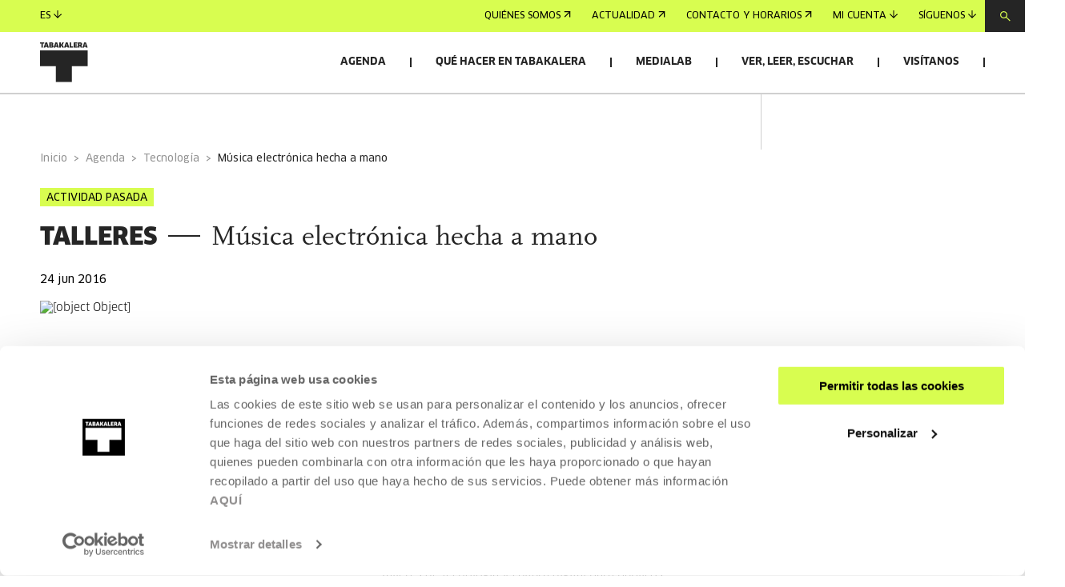

--- FILE ---
content_type: text/html
request_url: https://www.tabakalera.eus/es/musica-electronica-hecha-mano/
body_size: 11000
content:
<!DOCTYPE html><html><head><meta charSet="utf-8"/><meta http-equiv="x-ua-compatible" content="ie=edge"/><meta name="viewport" content="width=device-width, initial-scale=1, shrink-to-fit=no"/><link id="gatsby-global-css" href="/styles.e0e8593814373e23f0c0.css" rel="stylesheet" type="text/css"/><title data-react-helmet="true">Música electrónica hecha a mano | Tabakalera | Tabakalera</title><link data-react-helmet="true" rel="icon" href="/favicon/favicon.ico?v=1" type="image/x-icon"/><link data-react-helmet="true" rel="canonical" href="https://www.tabakalera.eus/es/musica-electronica-hecha-mano/"/><link data-react-helmet="true" rel="alternate" href="https://www.tabakalera.eus/eu/eskuz-egindako-musika-elektronikoa/" hreflang="eu"/><link data-react-helmet="true" rel="alternate" href="https://www.tabakalera.eus/en/handmade-electronic-music/" hreflang="en"/><meta data-react-helmet="true" property="og:type" content="website"/><meta data-react-helmet="true" property="og:image" content="https://cms.tabakalera.eus/sites/default/files/styles/thumb_rrss_large/public/2023-03/id9047-jolabs_musica_electronica_ninos.jpg?itok=wkt168aE"/><meta data-react-helmet="true" property="og:image:width" content="1280"/><meta data-react-helmet="true" property="og:image:height" content="720"/><meta data-react-helmet="true" property="og:url" content="https://www.tabakalera.eus/es/musica-electronica-hecha-mano/"/><meta data-react-helmet="true" name="twitter:card" content="summary"/><meta data-react-helmet="true" property="twitter:image" content="https://cms.tabakalera.eus/sites/default/files/styles/thumb_rrss_large/public/2023-03/id9047-jolabs_musica_electronica_ninos.jpg?itok=wkt168aE"/><meta data-react-helmet="true" name="twitter:site" content="@tabakalera"/><meta data-react-helmet="true" name="title" content="Música electrónica hecha a mano | Tabakalera"/><meta data-react-helmet="true" name="robots" content="index, follow"/><meta data-react-helmet="true" name="description" content="Taller de JoLabs que nos ayudará a aprender a crear con nuestras propias manos los componentes básicos que hacen falta para hacer música electrónica."/><meta data-react-helmet="true" property="og:title" content="Música electrónica hecha a mano | Tabakalera"/><meta data-react-helmet="true" property="twitter:title" content="Música electrónica hecha a mano | Tabakalera"/><meta data-react-helmet="true" property="og:description" content="Taller de JoLabs que nos ayudará a aprender a crear con nuestras propias manos los componentes básicos que hacen falta para hacer música electrónica."/><meta data-react-helmet="true" name="twitter:description" content="Taller de JoLabs que nos ayudará a aprender a crear con nuestras propias manos los componentes básicos que hacen falta para hacer música electrónica."/><link rel="sitemap" type="application/xml" href="/sitemap-index.xml"/><script>(function(w,d,s,l,i){w[l]=w[l]||[];w[l].push({'gtm.start': new Date().getTime(),event:'gtm.js'});var f=d.getElementsByTagName(s)[0], j=d.createElement(s),dl=l!='dataLayer'?'&l='+l:'';j.async=true;j.src= 'https://www.googletagmanager.com/gtm.js?id='+i+dl+'';f.parentNode.insertBefore(j,f); })(window,document,'script','dataLayer', 'GTM-KNCZBHF');</script><script src="https://cdn.jsdelivr.net/npm/keycloak-js@25/dist/keycloak.min.js"></script><link as="script" rel="preload" href="/webpack-runtime-ead8e940599d0baf5d14.js"/><link as="script" rel="preload" href="/framework-13955cbabb068c8d36a0.js"/><link as="script" rel="preload" href="/app-c63bf3e62b043c00c7fd.js"/><link as="script" rel="preload" href="/3f44786422041bb6d1bf4de95ed45cca54cbbbb4-829d82b503c7fefce83d.js"/><link as="script" rel="preload" href="/8ed040964447b292bc6ec808fb111419c6d70dfd-59f2e71130e6607a012c.js"/><link as="script" rel="preload" href="/ec92aee74a410b1d12edbbaaf386465255634c29-467df034a36b78183871.js"/><link as="script" rel="preload" href="/d08906fddf5c7c0af1596e50142177f99594e8fa-7e69033bfba653156267.js"/><link as="script" rel="preload" href="/7145a2965de06ae1a26907979b183e4f0248ef51-dbac35ce0720e0b5f62f.js"/><link as="script" rel="preload" href="/component---src-templates-tbkactividad-js-040e70bedae77c6e266e.js"/><link as="fetch" rel="preload" href="/page-data/es/musica-electronica-hecha-mano/page-data.json" crossorigin="anonymous"/><link as="fetch" rel="preload" href="/page-data/sq/d/1409045280.json" crossorigin="anonymous"/><link as="fetch" rel="preload" href="/page-data/sq/d/1472977592.json" crossorigin="anonymous"/><link as="fetch" rel="preload" href="/page-data/sq/d/1549843337.json" crossorigin="anonymous"/><link as="fetch" rel="preload" href="/page-data/sq/d/1600800028.json" crossorigin="anonymous"/><link as="fetch" rel="preload" href="/page-data/sq/d/1852898869.json" crossorigin="anonymous"/><link as="fetch" rel="preload" href="/page-data/sq/d/2156051761.json" crossorigin="anonymous"/><link as="fetch" rel="preload" href="/page-data/sq/d/2684269349.json" crossorigin="anonymous"/><link as="fetch" rel="preload" href="/page-data/sq/d/2736526504.json" crossorigin="anonymous"/><link as="fetch" rel="preload" href="/page-data/sq/d/3122408510.json" crossorigin="anonymous"/><link as="fetch" rel="preload" href="/page-data/sq/d/3305536543.json" crossorigin="anonymous"/><link as="fetch" rel="preload" href="/page-data/sq/d/3493939040.json" crossorigin="anonymous"/><link as="fetch" rel="preload" href="/page-data/sq/d/3649515864.json" crossorigin="anonymous"/><link as="fetch" rel="preload" href="/page-data/sq/d/4040268713.json" crossorigin="anonymous"/><link as="fetch" rel="preload" href="/page-data/sq/d/63159454.json" crossorigin="anonymous"/><link as="fetch" rel="preload" href="/page-data/sq/d/847920557.json" crossorigin="anonymous"/><link as="fetch" rel="preload" href="/page-data/app-data.json" crossorigin="anonymous"/></head><body><noscript><iframe src="https://www.googletagmanager.com/ns.html?id=GTM-KNCZBHF" height="0" width="0" style="display: none; visibility: hidden" aria-hidden="true"></iframe></noscript><script async="" src="https://t.hspvst.com/tracking.php?id=2765&amp;e=track"></script><div id="___gatsby"><div style="outline:none" tabindex="-1" id="gatsby-focus-wrapper"><header class="unscroll hide theme-lime  slim-menu"><div class="header-content"><div class="sticky-nav" style="background-color:#D8FD50"><nav><ul><li><a class="arrow-link" style="background-color:" href="/es/quienes-somos/conócenos">Quiénes somos<svg width="9" height="8" viewBox="0 0 9 8" fill="none" xmlns="http://www.w3.org/2000/svg"><path fill-rule="evenodd" clip-rule="evenodd" d="M1.501 7.5l-.833-.833L7.335 0l.833.833L1.5 7.5z" fill="black"></path><path fill-rule="evenodd" clip-rule="evenodd" d="M6.977 7.477h1.179V.012H.668v1.179h6.31v6.286z" fill="black"></path></svg></a></li><li><a class="arrow-link" style="background-color:" href="/es/noticias">Actualidad<svg width="9" height="8" viewBox="0 0 9 8" fill="none" xmlns="http://www.w3.org/2000/svg"><path fill-rule="evenodd" clip-rule="evenodd" d="M1.501 7.5l-.833-.833L7.335 0l.833.833L1.5 7.5z" fill="black"></path><path fill-rule="evenodd" clip-rule="evenodd" d="M6.977 7.477h1.179V.012H.668v1.179h6.31v6.286z" fill="black"></path></svg></a></li><li><a class="arrow-link" style="background-color:" href="/es/visitanos/contacto-y-horarios">Contacto y horarios<svg width="9" height="8" viewBox="0 0 9 8" fill="none" xmlns="http://www.w3.org/2000/svg"><path fill-rule="evenodd" clip-rule="evenodd" d="M1.501 7.5l-.833-.833L7.335 0l.833.833L1.5 7.5z" fill="black"></path><path fill-rule="evenodd" clip-rule="evenodd" d="M6.977 7.477h1.179V.012H.668v1.179h6.31v6.286z" fill="black"></path></svg></a></li><li><button class="arrow-link-arrow-down" style="background-color:">Mi cuenta<svg width="10" height="10" viewBox="0 0 10 10" fill="none" xmlns="http://www.w3.org/2000/svg"><path fill-rule="evenodd" clip-rule="evenodd" d="M5.59 0H4.41v7.744L.834 4.167 0 5l4.167 4.167.244.244v.017h.017L5 10l.572-.572h.017v-.017L10 5l-.832-.833-3.578 3.577V0z" fill="black"></path></svg></button></li><li><button class="arrow-link-arrow-down" style="background-color:">Síguenos<svg width="10" height="10" viewBox="0 0 10 10" fill="none" xmlns="http://www.w3.org/2000/svg"><path fill-rule="evenodd" clip-rule="evenodd" d="M5.59 0H4.41v7.744L.834 4.167 0 5l4.167 4.167.244.244v.017h.017L5 10l.572-.572h.017v-.017L10 5l-.832-.833-3.578 3.577V0z" fill="black"></path></svg></button></li></ul><button type="button"><svg width="13" height="13" viewBox="0 0 13 13" fill="none" xmlns="http://www.w3.org/2000/svg"><path fill-rule="evenodd" clip-rule="evenodd" d="M0 4.5C0 2.01472 2.01477 0 4.5 0C6.98523 0 9 2.01472 9 4.5C9 5.52603 8.65661 6.47186 8.07849 7.22883L12.832 11.6667L11.9986 12.5L7.24731 8.06425C6.4873 8.65097 5.53442 9 4.5 9C2.01477 9 0 6.98528 0 4.5ZM4.5 7.8C2.67749 7.8 1.19995 6.32254 1.19995 4.5C1.19995 2.67746 2.67749 1.2 4.5 1.2C6.32251 1.2 7.80005 2.67746 7.80005 4.5C7.80005 6.32254 6.32251 7.8 4.5 7.8Z" fill="#D8FD50"></path></svg></button><div class="searchBar-module--search-bar--Wlg9B searchBar-module--close--1khyA" style="background-color:#D8FD50"><div class="searchBar-module--searchBarWrap--3vw8W"><svg width="13" height="13" viewBox="0 0 13 13" fill="none" xmlns="http://www.w3.org/2000/svg"><path fill-rule="evenodd" clip-rule="evenodd" d="M0 4.5C0 2.01472 2.01477 0 4.5 0C6.98523 0 9 2.01472 9 4.5C9 5.52603 8.65661 6.47186 8.07849 7.22883L12.832 11.6667L11.9986 12.5L7.24731 8.06425C6.4873 8.65097 5.53442 9 4.5 9C2.01477 9 0 6.98528 0 4.5ZM4.5 7.8C2.67749 7.8 1.19995 6.32254 1.19995 4.5C1.19995 2.67746 2.67749 1.2 4.5 1.2C6.32251 1.2 7.80005 2.67746 7.80005 4.5C7.80005 6.32254 6.32251 7.8 4.5 7.8Z" fill="black"></path></svg><input class="searchBar-module--input--3gpCA" placeholder="Búsqueda"/></div><button class="searchBar-module--button--2Bqb3"><svg width="16" height="16" viewBox="0 0 16 16" fill="none" xmlns="http://www.w3.org/2000/svg"><path fill-rule="evenodd" clip-rule="evenodd" d="M.041 14.869L1.131 16l6.87-6.868L14.868 16 16 14.91 9.111 8.02l6.89-6.888L14.91 0 8 6.91 1.131.04 0 1.133 6.89 8.02.04 14.869z" fill="black"></path></svg></button></div><div class="overlay" aria-hidden="true"></div></nav></div><div class="main-nav"><div><h1><a href="/es/"><img loading="lazy" src="/static-images/logos/logo-tabakalera.svg" alt="Tabakalera"/></a></h1><button><span class="hamburger"></span><span class="hamburger"></span><span class="hamburger"></span></button></div><nav><ul><li><button class="nav-link hide">Agenda</button><ul class="dropdown"><li class="dropdown-item-link dropdown-item"><button class="dropdown-link hide">Actividades<span class="toggle-icon"><span></span></span></button><ul><li class=""><a class="arrow-link" style="background-color:;color:white" href="/es/agenda-cultural-san-sebastian?categoria=51">Arte contemporáneo<svg width="9" height="8" viewBox="0 0 9 8" fill="none" xmlns="http://www.w3.org/2000/svg"><path fill-rule="evenodd" clip-rule="evenodd" d="M1.501 7.5l-.833-.833L7.335 0l.833.833L1.5 7.5z" fill="white"></path><path fill-rule="evenodd" clip-rule="evenodd" d="M6.977 7.477h1.179V.012H.668v1.179h6.31v6.286z" fill="white"></path></svg></a></li><li class=""><a class="arrow-link" style="background-color:;color:white" href="/es/agenda-cultural-san-sebastian?categoria=52">Cine y audiovisual<svg width="9" height="8" viewBox="0 0 9 8" fill="none" xmlns="http://www.w3.org/2000/svg"><path fill-rule="evenodd" clip-rule="evenodd" d="M1.501 7.5l-.833-.833L7.335 0l.833.833L1.5 7.5z" fill="white"></path><path fill-rule="evenodd" clip-rule="evenodd" d="M6.977 7.477h1.179V.012H.668v1.179h6.31v6.286z" fill="white"></path></svg></a></li><li class=""><a class="arrow-link" style="background-color:;color:white" href="/es/agenda-cultural-san-sebastian?categoria=53">Pensamiento<svg width="9" height="8" viewBox="0 0 9 8" fill="none" xmlns="http://www.w3.org/2000/svg"><path fill-rule="evenodd" clip-rule="evenodd" d="M1.501 7.5l-.833-.833L7.335 0l.833.833L1.5 7.5z" fill="white"></path><path fill-rule="evenodd" clip-rule="evenodd" d="M6.977 7.477h1.179V.012H.668v1.179h6.31v6.286z" fill="white"></path></svg></a></li><li class=""><a class="arrow-link" style="background-color:;color:white" href="/es/agenda-cultural-san-sebastian?categoria=66">Mediación<svg width="9" height="8" viewBox="0 0 9 8" fill="none" xmlns="http://www.w3.org/2000/svg"><path fill-rule="evenodd" clip-rule="evenodd" d="M1.501 7.5l-.833-.833L7.335 0l.833.833L1.5 7.5z" fill="white"></path><path fill-rule="evenodd" clip-rule="evenodd" d="M6.977 7.477h1.179V.012H.668v1.179h6.31v6.286z" fill="white"></path></svg></a></li><li class=""><a class="arrow-link" style="background-color:;color:white" href="/es/agenda-cultural-san-sebastian?categoria=145">Tecnología<svg width="9" height="8" viewBox="0 0 9 8" fill="none" xmlns="http://www.w3.org/2000/svg"><path fill-rule="evenodd" clip-rule="evenodd" d="M1.501 7.5l-.833-.833L7.335 0l.833.833L1.5 7.5z" fill="white"></path><path fill-rule="evenodd" clip-rule="evenodd" d="M6.977 7.477h1.179V.012H.668v1.179h6.31v6.286z" fill="white"></path></svg></a></li><li class=""><a class="arrow-link" style="background-color:;color:white" href="/es/agenda-cultural-san-sebastian?categoria=144">Fotografía<svg width="9" height="8" viewBox="0 0 9 8" fill="none" xmlns="http://www.w3.org/2000/svg"><path fill-rule="evenodd" clip-rule="evenodd" d="M1.501 7.5l-.833-.833L7.335 0l.833.833L1.5 7.5z" fill="white"></path><path fill-rule="evenodd" clip-rule="evenodd" d="M6.977 7.477h1.179V.012H.668v1.179h6.31v6.286z" fill="white"></path></svg></a></li><li class=""><a class="arrow-link" style="background-color:;color:white" href="/es/agenda-cultural-san-sebastian?categoria=68">Música y artes vivas<svg width="9" height="8" viewBox="0 0 9 8" fill="none" xmlns="http://www.w3.org/2000/svg"><path fill-rule="evenodd" clip-rule="evenodd" d="M1.501 7.5l-.833-.833L7.335 0l.833.833L1.5 7.5z" fill="white"></path><path fill-rule="evenodd" clip-rule="evenodd" d="M6.977 7.477h1.179V.012H.668v1.179h6.31v6.286z" fill="white"></path></svg></a></li><li class=""><a class="arrow-link" style="background-color:;color:white" href="/es/agenda-cultural-san-sebastian?categoria=69">Arte, ciencia, tecnología y sociedad<svg width="9" height="8" viewBox="0 0 9 8" fill="none" xmlns="http://www.w3.org/2000/svg"><path fill-rule="evenodd" clip-rule="evenodd" d="M1.501 7.5l-.833-.833L7.335 0l.833.833L1.5 7.5z" fill="white"></path><path fill-rule="evenodd" clip-rule="evenodd" d="M6.977 7.477h1.179V.012H.668v1.179h6.31v6.286z" fill="white"></path></svg></a></li><li class=""><a class="arrow-link" style="background-color:;color:white" href="/es/agenda-cultural-san-sebastian?categoria=146">Otros temas<svg width="9" height="8" viewBox="0 0 9 8" fill="none" xmlns="http://www.w3.org/2000/svg"><path fill-rule="evenodd" clip-rule="evenodd" d="M1.501 7.5l-.833-.833L7.335 0l.833.833L1.5 7.5z" fill="white"></path><path fill-rule="evenodd" clip-rule="evenodd" d="M6.977 7.477h1.179V.012H.668v1.179h6.31v6.286z" fill="white"></path></svg></a></li><li class="boldLink"><a class="arrow-link" style="font-weight:bold !important;background-color:;color:white" href="/es/agenda-cultural-san-sebastian">Ver todas las actividades<svg width="9" height="8" viewBox="0 0 9 8" fill="none" xmlns="http://www.w3.org/2000/svg"><path fill-rule="evenodd" clip-rule="evenodd" d="M1.501 7.5l-.833-.833L7.335 0l.833.833L1.5 7.5z" fill="white"></path><path fill-rule="evenodd" clip-rule="evenodd" d="M6.977 7.477h1.179V.012H.668v1.179h6.31v6.286z" fill="white"></path></svg></a></li></ul></li><li class="dropdown-item"><a class="dropdown-link hide" href="/es/agenda-cultural-san-sebastian/exposiciones">Exposiciones<svg width="9" height="8" viewBox="0 0 9 8" fill="none" xmlns="http://www.w3.org/2000/svg"><path fill-rule="evenodd" clip-rule="evenodd" d="M1.501 7.5l-.833-.833L7.335 0l.833.833L1.5 7.5z" fill="white"></path><path fill-rule="evenodd" clip-rule="evenodd" d="M6.977 7.477h1.179V.012H.668v1.179h6.31v6.286z" fill="white"></path></svg></a></li><li class="dropdown-item"><a class="dropdown-link hide" href="/es/agenda-cultural-san-sebastian/convocatorias">Convocatorias<svg width="9" height="8" viewBox="0 0 9 8" fill="none" xmlns="http://www.w3.org/2000/svg"><path fill-rule="evenodd" clip-rule="evenodd" d="M1.501 7.5l-.833-.833L7.335 0l.833.833L1.5 7.5z" fill="white"></path><path fill-rule="evenodd" clip-rule="evenodd" d="M6.977 7.477h1.179V.012H.668v1.179h6.31v6.286z" fill="white"></path></svg></a></li><li class="dropdown-item"><a href="https://sarrerak.tabakalera.eus/" target="_blank" rel="noopener noreferrer" state="[object Object]" class="bg-dark button" style="color:black;background-color:#D8FD50;margin-bottom:inherit">Entradas e inscripciones<svg width="31" height="22" viewBox="0 0 31 22" fill="none" xmlns="http://www.w3.org/2000/svg"><path fill-rule="evenodd" clip-rule="evenodd" d="M22.319 4h7.304v14H1V4h21.319zm0-1h8.304v16H0V3h22.319zm-1 3v2h1V6h-1zm0 4v2h1v-2h-1zm0 4v2h1v-2h-1z" fill="black"></path></svg></a></li><li class="dropdown-item cards"><h4>Destacamos</h4><article class="card" style="background-color:"><a href="/es/sasi-guztien-gainetik-marleen-mccarty/"><div><div class="card-header"><div class="card-image"><picture><source media="(max-width: 376px)" srcSet="https://cms.tabakalera.eus/sites/default/files/styles/breakpoint_376/public/2025-10/8k6b4304.jpg?itok=EznGoKQt"/><source media="(max-width: 769px)" srcSet="https://cms.tabakalera.eus/sites/default/files/styles/breakpoint_769/public/2025-10/8k6b4304.jpg?itok=2fvI5MCV"/><source media="(max-width: 1360px)" srcSet="https://cms.tabakalera.eus/sites/default/files/styles/breakpoint_31360/public/2025-10/8k6b4304.jpg?itok=nL7yMtoD"/><source media="(min-width: 1361px)" srcSet="https://cms.tabakalera.eus/sites/default/files/styles/breakpoint_1920/public/2025-10/8k6b4304.jpg?itok=dl-wTgsN"/><img src="https://cms.tabakalera.eus/sites/default/files/styles/breakpoint_1920/public/2025-10/8k6b4304.jpg?itok=dl-wTgsN" alt="[object Object]" loading="lazy"/></picture></div></div></div><div class="card-body"><span class="card-category"><span style="background-color:" class="tag category">Arte contemporáneo</span></span><span class="card-date"><span>17 OCT 2025 - 01 FEB 2026  | De martes a domingo: 11:00-13:00/16:00-20:00</span></span><h4 class="card-title"></h4><span class="arrow-link" style="background-color:">Leer más<svg width="9" height="8" viewBox="0 0 9 8" fill="none" xmlns="http://www.w3.org/2000/svg"><path fill-rule="evenodd" clip-rule="evenodd" d="M1.501 7.5l-.833-.833L7.335 0l.833.833L1.5 7.5z" fill="black"></path><path fill-rule="evenodd" clip-rule="evenodd" d="M6.977 7.477h1.179V.012H.668v1.179h6.31v6.286z" fill="black"></path></svg></span></div></a></article></li></ul></li><li><button class="nav-link hide">Qué hacer en Tabakalera</button><ul class="dropdown"><li class="dropdown-item-link dropdown-item"><button class="dropdown-link hide">Servicios<span class="toggle-icon"><span></span></span></button><ul><li class=""><a class="arrow-link" style="background-color:;color:white" href="/es/medialab">Medialab - Biblioteca-laboratorio de creación<svg width="9" height="8" viewBox="0 0 9 8" fill="none" xmlns="http://www.w3.org/2000/svg"><path fill-rule="evenodd" clip-rule="evenodd" d="M1.501 7.5l-.833-.833L7.335 0l.833.833L1.5 7.5z" fill="white"></path><path fill-rule="evenodd" clip-rule="evenodd" d="M6.977 7.477h1.179V.012H.668v1.179h6.31v6.286z" fill="white"></path></svg></a></li><li class=""><a class="arrow-link" style="background-color:;color:white" href="/es/2deo-laboratorio-audiovisual">Laboratorio de cine y audiovisual<svg width="9" height="8" viewBox="0 0 9 8" fill="none" xmlns="http://www.w3.org/2000/svg"><path fill-rule="evenodd" clip-rule="evenodd" d="M1.501 7.5l-.833-.833L7.335 0l.833.833L1.5 7.5z" fill="white"></path><path fill-rule="evenodd" clip-rule="evenodd" d="M6.977 7.477h1.179V.012H.668v1.179h6.31v6.286z" fill="white"></path></svg></a></li><li class=""><a class="arrow-link" style="background-color:;color:white" href="/es/alquiler-de-espacios">Alquiler de espacios<svg width="9" height="8" viewBox="0 0 9 8" fill="none" xmlns="http://www.w3.org/2000/svg"><path fill-rule="evenodd" clip-rule="evenodd" d="M1.501 7.5l-.833-.833L7.335 0l.833.833L1.5 7.5z" fill="white"></path><path fill-rule="evenodd" clip-rule="evenodd" d="M6.977 7.477h1.179V.012H.668v1.179h6.31v6.286z" fill="white"></path></svg></a></li><li class=""><a class="arrow-link" style="background-color:;color:white" href="/es/tarjeta-tabakalera">Tarjeta Tabakalera<svg width="9" height="8" viewBox="0 0 9 8" fill="none" xmlns="http://www.w3.org/2000/svg"><path fill-rule="evenodd" clip-rule="evenodd" d="M1.501 7.5l-.833-.833L7.335 0l.833.833L1.5 7.5z" fill="white"></path><path fill-rule="evenodd" clip-rule="evenodd" d="M6.977 7.477h1.179V.012H.668v1.179h6.31v6.286z" fill="white"></path></svg></a></li><li class=""><a class="arrow-link" style="background-color:;color:white" href="/es/visitanos/alojamiento-y-restauracion">Alojamiento y restauración<svg width="9" height="8" viewBox="0 0 9 8" fill="none" xmlns="http://www.w3.org/2000/svg"><path fill-rule="evenodd" clip-rule="evenodd" d="M1.501 7.5l-.833-.833L7.335 0l.833.833L1.5 7.5z" fill="white"></path><path fill-rule="evenodd" clip-rule="evenodd" d="M6.977 7.477h1.179V.012H.668v1.179h6.31v6.286z" fill="white"></path></svg></a></li><li class="boldLink"><a class="arrow-link" style="font-weight:bold !important;background-color:;color:white" href="/es/servicios">Todos los servicios<svg width="9" height="8" viewBox="0 0 9 8" fill="none" xmlns="http://www.w3.org/2000/svg"><path fill-rule="evenodd" clip-rule="evenodd" d="M1.501 7.5l-.833-.833L7.335 0l.833.833L1.5 7.5z" fill="white"></path><path fill-rule="evenodd" clip-rule="evenodd" d="M6.977 7.477h1.179V.012H.668v1.179h6.31v6.286z" fill="white"></path></svg></a></li></ul></li><li class="dropdown-item-link dropdown-item"><button class="dropdown-link hide">Temas<span class="toggle-icon"><span></span></span></button><ul><li class=""><a class="arrow-link" style="background-color:;color:white" href="/es/exposiciones-arte-contemporaneo-san-sebastian">Arte contemporáneo<svg width="9" height="8" viewBox="0 0 9 8" fill="none" xmlns="http://www.w3.org/2000/svg"><path fill-rule="evenodd" clip-rule="evenodd" d="M1.501 7.5l-.833-.833L7.335 0l.833.833L1.5 7.5z" fill="white"></path><path fill-rule="evenodd" clip-rule="evenodd" d="M6.977 7.477h1.179V.012H.668v1.179h6.31v6.286z" fill="white"></path></svg></a></li><li class=""><a class="arrow-link" style="background-color:;color:white" href="/es/cine-y-audiovisual-san-sebastian">Cine y audiovisual<svg width="9" height="8" viewBox="0 0 9 8" fill="none" xmlns="http://www.w3.org/2000/svg"><path fill-rule="evenodd" clip-rule="evenodd" d="M1.501 7.5l-.833-.833L7.335 0l.833.833L1.5 7.5z" fill="white"></path><path fill-rule="evenodd" clip-rule="evenodd" d="M6.977 7.477h1.179V.012H.668v1.179h6.31v6.286z" fill="white"></path></svg></a></li><li class=""><a class="arrow-link" style="background-color:;color:white" href="/es/arte-ciencia-tecnologia-y-sociedad">Arte, ciencia, tecnología y sociedad<svg width="9" height="8" viewBox="0 0 9 8" fill="none" xmlns="http://www.w3.org/2000/svg"><path fill-rule="evenodd" clip-rule="evenodd" d="M1.501 7.5l-.833-.833L7.335 0l.833.833L1.5 7.5z" fill="white"></path><path fill-rule="evenodd" clip-rule="evenodd" d="M6.977 7.477h1.179V.012H.668v1.179h6.31v6.286z" fill="white"></path></svg></a></li><li class=""><a class="arrow-link" style="background-color:;color:white" href="/es/pensamiento">Pensamiento<svg width="9" height="8" viewBox="0 0 9 8" fill="none" xmlns="http://www.w3.org/2000/svg"><path fill-rule="evenodd" clip-rule="evenodd" d="M1.501 7.5l-.833-.833L7.335 0l.833.833L1.5 7.5z" fill="white"></path><path fill-rule="evenodd" clip-rule="evenodd" d="M6.977 7.477h1.179V.012H.668v1.179h6.31v6.286z" fill="white"></path></svg></a></li><li class=""><a class="arrow-link" style="background-color:;color:white" href="/es/mediacion">Mediación<svg width="9" height="8" viewBox="0 0 9 8" fill="none" xmlns="http://www.w3.org/2000/svg"><path fill-rule="evenodd" clip-rule="evenodd" d="M1.501 7.5l-.833-.833L7.335 0l.833.833L1.5 7.5z" fill="white"></path><path fill-rule="evenodd" clip-rule="evenodd" d="M6.977 7.477h1.179V.012H.668v1.179h6.31v6.286z" fill="white"></path></svg></a></li><li class=""><a class="arrow-link" style="background-color:;color:white" href="/es/tecnologia">Tecnología<svg width="9" height="8" viewBox="0 0 9 8" fill="none" xmlns="http://www.w3.org/2000/svg"><path fill-rule="evenodd" clip-rule="evenodd" d="M1.501 7.5l-.833-.833L7.335 0l.833.833L1.5 7.5z" fill="white"></path><path fill-rule="evenodd" clip-rule="evenodd" d="M6.977 7.477h1.179V.012H.668v1.179h6.31v6.286z" fill="white"></path></svg></a></li><li class=""><a class="arrow-link" style="background-color:;color:white" href="/es/fotografia">Fotografía<svg width="9" height="8" viewBox="0 0 9 8" fill="none" xmlns="http://www.w3.org/2000/svg"><path fill-rule="evenodd" clip-rule="evenodd" d="M1.501 7.5l-.833-.833L7.335 0l.833.833L1.5 7.5z" fill="white"></path><path fill-rule="evenodd" clip-rule="evenodd" d="M6.977 7.477h1.179V.012H.668v1.179h6.31v6.286z" fill="white"></path></svg></a></li><li class=""><a class="arrow-link" style="background-color:;color:white" href="/es/musica-y-artes-vivas">Música y artes vivas<svg width="9" height="8" viewBox="0 0 9 8" fill="none" xmlns="http://www.w3.org/2000/svg"><path fill-rule="evenodd" clip-rule="evenodd" d="M1.501 7.5l-.833-.833L7.335 0l.833.833L1.5 7.5z" fill="white"></path><path fill-rule="evenodd" clip-rule="evenodd" d="M6.977 7.477h1.179V.012H.668v1.179h6.31v6.286z" fill="white"></path></svg></a></li><li class=""><a class="arrow-link" style="background-color:;color:white" href="/es/otros-temas">Otros temas<svg width="9" height="8" viewBox="0 0 9 8" fill="none" xmlns="http://www.w3.org/2000/svg"><path fill-rule="evenodd" clip-rule="evenodd" d="M1.501 7.5l-.833-.833L7.335 0l.833.833L1.5 7.5z" fill="white"></path><path fill-rule="evenodd" clip-rule="evenodd" d="M6.977 7.477h1.179V.012H.668v1.179h6.31v6.286z" fill="white"></path></svg></a></li></ul></li><li class="dropdown-item-link dropdown-item"><button class="dropdown-link hide">Públicos<span class="toggle-icon"><span></span></span></button><ul><li class=""><a class="arrow-link" style="background-color:;color:white" href="/es/artistas-y-creadores-as/agenda">Artistas y creadores/as<svg width="9" height="8" viewBox="0 0 9 8" fill="none" xmlns="http://www.w3.org/2000/svg"><path fill-rule="evenodd" clip-rule="evenodd" d="M1.501 7.5l-.833-.833L7.335 0l.833.833L1.5 7.5z" fill="white"></path><path fill-rule="evenodd" clip-rule="evenodd" d="M6.977 7.477h1.179V.012H.668v1.179h6.31v6.286z" fill="white"></path></svg></a></li><li class=""><a class="arrow-link" style="background-color:;color:white" href="/es/profesionales-de-la-cultura">Profesionales de la cultura<svg width="9" height="8" viewBox="0 0 9 8" fill="none" xmlns="http://www.w3.org/2000/svg"><path fill-rule="evenodd" clip-rule="evenodd" d="M1.501 7.5l-.833-.833L7.335 0l.833.833L1.5 7.5z" fill="white"></path><path fill-rule="evenodd" clip-rule="evenodd" d="M6.977 7.477h1.179V.012H.668v1.179h6.31v6.286z" fill="white"></path></svg></a></li><li class=""><a class="arrow-link" style="background-color:;color:white" href="/es/comunidad-educativa">Comunidad educativa y otros colectivos<svg width="9" height="8" viewBox="0 0 9 8" fill="none" xmlns="http://www.w3.org/2000/svg"><path fill-rule="evenodd" clip-rule="evenodd" d="M1.501 7.5l-.833-.833L7.335 0l.833.833L1.5 7.5z" fill="white"></path><path fill-rule="evenodd" clip-rule="evenodd" d="M6.977 7.477h1.179V.012H.668v1.179h6.31v6.286z" fill="white"></path></svg></a></li><li class=""><a class="arrow-link" style="background-color:;color:white" href="/es/familias">Infantil y familias<svg width="9" height="8" viewBox="0 0 9 8" fill="none" xmlns="http://www.w3.org/2000/svg"><path fill-rule="evenodd" clip-rule="evenodd" d="M1.501 7.5l-.833-.833L7.335 0l.833.833L1.5 7.5z" fill="white"></path><path fill-rule="evenodd" clip-rule="evenodd" d="M6.977 7.477h1.179V.012H.668v1.179h6.31v6.286z" fill="white"></path></svg></a></li></ul></li></ul></li><li><button class="nav-link hide">Medialab</button><ul class="dropdown"><li class="dropdown-item"><a class="dropdown-link hide" href="/es/medialab">Conoce Medialab<svg width="9" height="8" viewBox="0 0 9 8" fill="none" xmlns="http://www.w3.org/2000/svg"><path fill-rule="evenodd" clip-rule="evenodd" d="M1.501 7.5l-.833-.833L7.335 0l.833.833L1.5 7.5z" fill="white"></path><path fill-rule="evenodd" clip-rule="evenodd" d="M6.977 7.477h1.179V.012H.668v1.179h6.31v6.286z" fill="white"></path></svg></a></li><li class="dropdown-item"><a class="dropdown-link hide" href="/es/medialab/servicios">Servicios<svg width="9" height="8" viewBox="0 0 9 8" fill="none" xmlns="http://www.w3.org/2000/svg"><path fill-rule="evenodd" clip-rule="evenodd" d="M1.501 7.5l-.833-.833L7.335 0l.833.833L1.5 7.5z" fill="white"></path><path fill-rule="evenodd" clip-rule="evenodd" d="M6.977 7.477h1.179V.012H.668v1.179h6.31v6.286z" fill="white"></path></svg></a></li><li class="dropdown-item"><a class="dropdown-link hide" href="/es/medialab/proyectos">Proyectos<svg width="9" height="8" viewBox="0 0 9 8" fill="none" xmlns="http://www.w3.org/2000/svg"><path fill-rule="evenodd" clip-rule="evenodd" d="M1.501 7.5l-.833-.833L7.335 0l.833.833L1.5 7.5z" fill="white"></path><path fill-rule="evenodd" clip-rule="evenodd" d="M6.977 7.477h1.179V.012H.668v1.179h6.31v6.286z" fill="white"></path></svg></a></li><li class="dropdown-item"><a class="dropdown-link hide" href="/es/medialab/colecciones">Colecciones<svg width="9" height="8" viewBox="0 0 9 8" fill="none" xmlns="http://www.w3.org/2000/svg"><path fill-rule="evenodd" clip-rule="evenodd" d="M1.501 7.5l-.833-.833L7.335 0l.833.833L1.5 7.5z" fill="white"></path><path fill-rule="evenodd" clip-rule="evenodd" d="M6.977 7.477h1.179V.012H.668v1.179h6.31v6.286z" fill="white"></path></svg></a></li><li class="dropdown-item"><a class="bg-dark button" style="color:black;background-color:#D8FD50;margin-bottom:inherit" href="/es/medialab/agenda">Ver todas las actividades<svg width="9" height="8" viewBox="0 0 9 8" fill="none" xmlns="http://www.w3.org/2000/svg"><path fill-rule="evenodd" clip-rule="evenodd" d="M1.501 7.5l-.833-.833L7.335 0l.833.833L1.5 7.5z" fill="black"></path><path fill-rule="evenodd" clip-rule="evenodd" d="M6.977 7.477h1.179V.012H.668v1.179h6.31v6.286z" fill="black"></path></svg></a></li><li class="dropdown-item cards"><h4>Destacamos</h4><article class="card" style="background-color:"><a href="/es/atlasbestiario"><div><div class="card-header"><div class="card-image"><picture><source media="(max-width: 376px)" srcSet="https://cms.tabakalera.eus/sites/default/files/styles/breakpoint_376/public/2025-12/piztegia-maiderleturiaga_1.jpg?itok=UeGFT-PD"/><source media="(max-width: 769px)" srcSet="https://cms.tabakalera.eus/sites/default/files/styles/breakpoint_769/public/2025-12/piztegia-maiderleturiaga_1.jpg?itok=j3gPOh7b"/><source media="(max-width: 1360px)" srcSet="https://cms.tabakalera.eus/sites/default/files/styles/breakpoint_31360/public/2025-12/piztegia-maiderleturiaga_1.jpg?itok=_-KH45g0"/><source media="(min-width: 1361px)" srcSet="https://cms.tabakalera.eus/sites/default/files/styles/breakpoint_1920/public/2025-12/piztegia-maiderleturiaga_1.jpg?itok=eglYUHHd"/><img src="https://cms.tabakalera.eus/sites/default/files/styles/breakpoint_1920/public/2025-12/piztegia-maiderleturiaga_1.jpg?itok=eglYUHHd" alt="[object Object]" loading="lazy"/></picture></div></div></div><div class="card-body"><span class="card-category"><span style="background-color:" class="tag category">Otros temas</span></span><span class="card-date"><span>28 ene 2026 | 18:00</span></span><h4 class="card-title"></h4><span class="arrow-link" style="background-color:">Leer más<svg width="9" height="8" viewBox="0 0 9 8" fill="none" xmlns="http://www.w3.org/2000/svg"><path fill-rule="evenodd" clip-rule="evenodd" d="M1.501 7.5l-.833-.833L7.335 0l.833.833L1.5 7.5z" fill="black"></path><path fill-rule="evenodd" clip-rule="evenodd" d="M6.977 7.477h1.179V.012H.668v1.179h6.31v6.286z" fill="black"></path></svg></span></div></a></article></li></ul></li><li><button class="nav-link hide">Ver, leer, escuchar</button><ul class="dropdown right"><li class="dropdown-item"><a class="dropdown-link hide" href="/es/ver-leer-escuchar">Destacamos<svg width="9" height="8" viewBox="0 0 9 8" fill="none" xmlns="http://www.w3.org/2000/svg"><path fill-rule="evenodd" clip-rule="evenodd" d="M1.501 7.5l-.833-.833L7.335 0l.833.833L1.5 7.5z" fill="white"></path><path fill-rule="evenodd" clip-rule="evenodd" d="M6.977 7.477h1.179V.012H.668v1.179h6.31v6.286z" fill="white"></path></svg></a></li><li class="dropdown-item"><a class="dropdown-link hide" href="/es/ver-leer-escuchar/listas">Nuestras listas<svg width="9" height="8" viewBox="0 0 9 8" fill="none" xmlns="http://www.w3.org/2000/svg"><path fill-rule="evenodd" clip-rule="evenodd" d="M1.501 7.5l-.833-.833L7.335 0l.833.833L1.5 7.5z" fill="white"></path><path fill-rule="evenodd" clip-rule="evenodd" d="M6.977 7.477h1.179V.012H.668v1.179h6.31v6.286z" fill="white"></path></svg></a></li><li class="dropdown-item"><a href="https://makusi.tabakalera.eus/" target="_blank" rel="noopener noreferrer" class="dropdown-link hide">ARCHIVO - El archivo audiovisual y documental<svg width="9" height="8" viewBox="0 0 9 8" fill="none" xmlns="http://www.w3.org/2000/svg"><path fill-rule="evenodd" clip-rule="evenodd" d="M1.501 7.5l-.833-.833L7.335 0l.833.833L1.5 7.5z" fill="white"></path><path fill-rule="evenodd" clip-rule="evenodd" d="M6.977 7.477h1.179V.012H.668v1.179h6.31v6.286z" fill="white"></path></svg></a></li><li class="dropdown-item"><a class="bg-dark button" style="color:black;background-color:#D8FD50;margin-bottom:inherit" href="/es/ver-leer-escuchar/contenidos">Ver todos los contenidos<svg width="9" height="8" viewBox="0 0 9 8" fill="none" xmlns="http://www.w3.org/2000/svg"><path fill-rule="evenodd" clip-rule="evenodd" d="M1.501 7.5l-.833-.833L7.335 0l.833.833L1.5 7.5z" fill="black"></path><path fill-rule="evenodd" clip-rule="evenodd" d="M6.977 7.477h1.179V.012H.668v1.179h6.31v6.286z" fill="black"></path></svg></a></li><li class="dropdown-item cards"><h4>Destacamos</h4><article class="card card-watch" style="background-color:"><a href="/es/ver-leer-escuchar/contenidos/evento-10o-aniversario-de-tabakalera"><div><div class="card-header"><div class="card-image"><div style="background-color:#D8FD50" class="ico"><svg width="32" height="17" viewBox="0 0 32 17" fill="none" xmlns="http://www.w3.org/2000/svg"><path fill-rule="evenodd" clip-rule="evenodd" d="M2 8.061c3.806 4.58 8.716 7.117 13.902 7.117 5.185 0 10.095-2.483 13.902-7.117C25.941 3.482 21.087 1 15.902 1 10.716 1 5.862 3.482 2 8.061z" stroke="black" stroke-width="2" stroke-miterlimit="10"></path><path fill-rule="evenodd" clip-rule="evenodd" d="M15.681 11.978c2.346 0 4.248-1.754 4.248-3.917s-1.902-3.916-4.248-3.916-4.248 1.753-4.248 3.916c0 2.163 1.902 3.917 4.248 3.917z" stroke="black" stroke-width="2" stroke-miterlimit="10"></path></svg></div><picture><source media="(max-width: 376px)" srcSet="https://cms.tabakalera.eus/sites/default/files/styles/breakpoint_376/public/2025-12/20251211_tbk_10-198.jpg?itok=m0HEX61O"/><source media="(max-width: 769px)" srcSet="https://cms.tabakalera.eus/sites/default/files/styles/breakpoint_769/public/2025-12/20251211_tbk_10-198.jpg?itok=5y5MqLba"/><source media="(max-width: 1360px)" srcSet="https://cms.tabakalera.eus/sites/default/files/styles/breakpoint_31360/public/2025-12/20251211_tbk_10-198.jpg?itok=DXyfmPPd"/><source media="(min-width: 1361px)" srcSet="https://cms.tabakalera.eus/sites/default/files/styles/breakpoint_1920/public/2025-12/20251211_tbk_10-198.jpg?itok=6pxUTQlM"/><img src="https://cms.tabakalera.eus/sites/default/files/styles/breakpoint_1920/public/2025-12/20251211_tbk_10-198.jpg?itok=6pxUTQlM" alt="[object Object]" loading="lazy"/></picture></div></div></div><div class="card-body"><span class="card-date"><span>Duración 00:28:50</span></span><h4 class="card-title"></h4><div class="card-info"><span class="language"><svg width="20" height="20" viewBox="0 0 20 20" fill="none" xmlns="http://www.w3.org/2000/svg"><path fill-rule="evenodd" clip-rule="evenodd" d="M9.99 0C4.47 0 0 4.48 0 10s4.47 10 9.99 10C15.52 20 20 15.52 20 10S15.52 0 9.99 0zm6.93 6h-2.95a15.65 15.65 0 00-1.38-3.56A8.03 8.03 0 0116.92 6zM10 2.04c.83 1.2 1.48 2.53 1.91 3.96H8.09C8.52 4.57 9.17 3.24 10 2.04zM2.26 12C2.1 11.36 2 10.69 2 10s.1-1.36.26-2h3.38c-.08.66-.14 1.32-.14 2 0 .68.06 1.34.14 2H2.26zm.82 2h2.95c.32 1.25.78 2.45 1.38 3.56A7.987 7.987 0 013.08 14zm2.95-8H3.08a7.987 7.987 0 014.33-3.56A15.65 15.65 0 006.03 6zM10 17.96c-.83-1.2-1.48-2.53-1.91-3.96h3.82c-.43 1.43-1.08 2.76-1.91 3.96zM12.34 12H7.66c-.09-.66-.16-1.32-.16-2 0-.68.07-1.35.16-2h4.68c.09.65.16 1.32.16 2 0 .68-.07 1.34-.16 2zm.25 5.56c.6-1.11 1.06-2.31 1.38-3.56h2.95a8.03 8.03 0 01-4.33 3.56zM14.36 12c.08-.66.14-1.32.14-2 0-.68-.06-1.34-.14-2h3.38c.16.64.26 1.31.26 2s-.1 1.36-.26 2h-3.38z" fill="black"></path></svg>EU</span><span class="subtitles"><svg width="20" height="16" viewBox="0 0 20 16" fill="none" xmlns="http://www.w3.org/2000/svg"><path fill-rule="evenodd" clip-rule="evenodd" d="M18 0H2C.9 0 0 .9 0 2v12c0 1.1.9 2 2 2h16c1.1 0 2-.9 2-2V2c0-1.1-.9-2-2-2zM2 8h4v2H2V8zm10 6H2v-2h10v2zm6 0h-4v-2h4v2zm0-4H8V8h10v2z" fill="black"></path></svg>ES</span></div><span class="arrow-link" style="background-color:">Ver<svg width="9" height="8" viewBox="0 0 9 8" fill="none" xmlns="http://www.w3.org/2000/svg"><path fill-rule="evenodd" clip-rule="evenodd" d="M1.501 7.5l-.833-.833L7.335 0l.833.833L1.5 7.5z" fill="black"></path><path fill-rule="evenodd" clip-rule="evenodd" d="M6.977 7.477h1.179V.012H.668v1.179h6.31v6.286z" fill="black"></path></svg></span></div></a></article><article class="card card-watch" style="background-color:"><a href="/es/ver-leer-escuchar/contenidos/en-el-tiempo-del-accidente-una-ecologia-para-un-tiempo-habitable"><div><div class="card-header"><div class="card-image"><div style="background-color:#D8FD50" class="ico"><svg width="32" height="17" viewBox="0 0 32 17" fill="none" xmlns="http://www.w3.org/2000/svg"><path fill-rule="evenodd" clip-rule="evenodd" d="M2 8.061c3.806 4.58 8.716 7.117 13.902 7.117 5.185 0 10.095-2.483 13.902-7.117C25.941 3.482 21.087 1 15.902 1 10.716 1 5.862 3.482 2 8.061z" stroke="black" stroke-width="2" stroke-miterlimit="10"></path><path fill-rule="evenodd" clip-rule="evenodd" d="M15.681 11.978c2.346 0 4.248-1.754 4.248-3.917s-1.902-3.916-4.248-3.916-4.248 1.753-4.248 3.916c0 2.163 1.902 3.917 4.248 3.917z" stroke="black" stroke-width="2" stroke-miterlimit="10"></path></svg></div><picture><source media="(max-width: 376px)" srcSet="https://cms.tabakalera.eus/sites/default/files/styles/breakpoint_376/public/2025-12/20251210_tbk-114.jpg?itok=33uXrPxY"/><source media="(max-width: 769px)" srcSet="https://cms.tabakalera.eus/sites/default/files/styles/breakpoint_769/public/2025-12/20251210_tbk-114.jpg?itok=QrZY-PIC"/><source media="(max-width: 1360px)" srcSet="https://cms.tabakalera.eus/sites/default/files/styles/breakpoint_31360/public/2025-12/20251210_tbk-114.jpg?itok=7rbRWlxv"/><source media="(min-width: 1361px)" srcSet="https://cms.tabakalera.eus/sites/default/files/styles/breakpoint_1920/public/2025-12/20251210_tbk-114.jpg?itok=e57wvvr9"/><img src="https://cms.tabakalera.eus/sites/default/files/styles/breakpoint_1920/public/2025-12/20251210_tbk-114.jpg?itok=e57wvvr9" alt="[object Object]" loading="lazy"/></picture></div></div></div><div class="card-body"><span class="card-date"><span>Duración 01:28:45</span></span><h4 class="card-title"></h4><div class="card-info"><span class="author"><svg width="16" height="16" viewBox="0 0 16 16" fill="none" xmlns="http://www.w3.org/2000/svg"><path fill-rule="evenodd" clip-rule="evenodd" d="M8 8c2.21 0 4-1.79 4-4s-1.79-4-4-4-4 1.79-4 4 1.79 4 4 4zm0 2c-2.67 0-8 1.34-8 4v2h16v-2c0-2.66-5.33-4-8-4z" fill="black"></path></svg>Marina Garcés, Lorea Agirre</span><span class="language"><svg width="20" height="20" viewBox="0 0 20 20" fill="none" xmlns="http://www.w3.org/2000/svg"><path fill-rule="evenodd" clip-rule="evenodd" d="M9.99 0C4.47 0 0 4.48 0 10s4.47 10 9.99 10C15.52 20 20 15.52 20 10S15.52 0 9.99 0zm6.93 6h-2.95a15.65 15.65 0 00-1.38-3.56A8.03 8.03 0 0116.92 6zM10 2.04c.83 1.2 1.48 2.53 1.91 3.96H8.09C8.52 4.57 9.17 3.24 10 2.04zM2.26 12C2.1 11.36 2 10.69 2 10s.1-1.36.26-2h3.38c-.08.66-.14 1.32-.14 2 0 .68.06 1.34.14 2H2.26zm.82 2h2.95c.32 1.25.78 2.45 1.38 3.56A7.987 7.987 0 013.08 14zm2.95-8H3.08a7.987 7.987 0 014.33-3.56A15.65 15.65 0 006.03 6zM10 17.96c-.83-1.2-1.48-2.53-1.91-3.96h3.82c-.43 1.43-1.08 2.76-1.91 3.96zM12.34 12H7.66c-.09-.66-.16-1.32-.16-2 0-.68.07-1.35.16-2h4.68c.09.65.16 1.32.16 2 0 .68-.07 1.34-.16 2zm.25 5.56c.6-1.11 1.06-2.31 1.38-3.56h2.95a8.03 8.03 0 01-4.33 3.56zM14.36 12c.08-.66.14-1.32.14-2 0-.68-.06-1.34-.14-2h3.38c.16.64.26 1.31.26 2s-.1 1.36-.26 2h-3.38z" fill="black"></path></svg>EU, CA</span></div><span class="arrow-link" style="background-color:">Ver<svg width="9" height="8" viewBox="0 0 9 8" fill="none" xmlns="http://www.w3.org/2000/svg"><path fill-rule="evenodd" clip-rule="evenodd" d="M1.501 7.5l-.833-.833L7.335 0l.833.833L1.5 7.5z" fill="black"></path><path fill-rule="evenodd" clip-rule="evenodd" d="M6.977 7.477h1.179V.012H.668v1.179h6.31v6.286z" fill="black"></path></svg></span></div></a></article><article class="card card-watch" style="background-color:"><a href="/es/ver-leer-escuchar/contenidos/cine-hablado-paul-urkijo-gaua"><div><div class="card-header"><div class="card-image"><div style="background-color:#D8FD50" class="ico"><svg width="32" height="17" viewBox="0 0 32 17" fill="none" xmlns="http://www.w3.org/2000/svg"><path fill-rule="evenodd" clip-rule="evenodd" d="M2 8.061c3.806 4.58 8.716 7.117 13.902 7.117 5.185 0 10.095-2.483 13.902-7.117C25.941 3.482 21.087 1 15.902 1 10.716 1 5.862 3.482 2 8.061z" stroke="black" stroke-width="2" stroke-miterlimit="10"></path><path fill-rule="evenodd" clip-rule="evenodd" d="M15.681 11.978c2.346 0 4.248-1.754 4.248-3.917s-1.902-3.916-4.248-3.916-4.248 1.753-4.248 3.916c0 2.163 1.902 3.917 4.248 3.917z" stroke="black" stroke-width="2" stroke-miterlimit="10"></path></svg></div><picture><source media="(max-width: 376px)" srcSet="https://cms.tabakalera.eus/sites/default/files/styles/breakpoint_376/public/2025-12/captura_de_pantalla_2025-12-01_090403.png?itok=v0Xbe2xU"/><source media="(max-width: 769px)" srcSet="https://cms.tabakalera.eus/sites/default/files/styles/breakpoint_769/public/2025-12/captura_de_pantalla_2025-12-01_090403.png?itok=wqJZT6Dv"/><source media="(max-width: 1360px)" srcSet="https://cms.tabakalera.eus/sites/default/files/styles/breakpoint_31360/public/2025-12/captura_de_pantalla_2025-12-01_090403.png?itok=__59OsXf"/><source media="(min-width: 1361px)" srcSet="https://cms.tabakalera.eus/sites/default/files/styles/breakpoint_1920/public/2025-12/captura_de_pantalla_2025-12-01_090403.png?itok=n-0xnbN-"/><img src="https://cms.tabakalera.eus/sites/default/files/styles/breakpoint_1920/public/2025-12/captura_de_pantalla_2025-12-01_090403.png?itok=n-0xnbN-" alt="[object Object]" loading="lazy"/></picture></div></div></div><div class="card-body"><span class="card-date"><span>Duración 01:28:53</span></span><h4 class="card-title"></h4><div class="card-info"><span class="author"><svg width="16" height="16" viewBox="0 0 16 16" fill="none" xmlns="http://www.w3.org/2000/svg"><path fill-rule="evenodd" clip-rule="evenodd" d="M8 8c2.21 0 4-1.79 4-4s-1.79-4-4-4-4 1.79-4 4 1.79 4 4 4zm0 2c-2.67 0-8 1.34-8 4v2h16v-2c0-2.66-5.33-4-8-4z" fill="black"></path></svg>PAUL URKIJO ALIJO</span><span class="language"><svg width="20" height="20" viewBox="0 0 20 20" fill="none" xmlns="http://www.w3.org/2000/svg"><path fill-rule="evenodd" clip-rule="evenodd" d="M9.99 0C4.47 0 0 4.48 0 10s4.47 10 9.99 10C15.52 20 20 15.52 20 10S15.52 0 9.99 0zm6.93 6h-2.95a15.65 15.65 0 00-1.38-3.56A8.03 8.03 0 0116.92 6zM10 2.04c.83 1.2 1.48 2.53 1.91 3.96H8.09C8.52 4.57 9.17 3.24 10 2.04zM2.26 12C2.1 11.36 2 10.69 2 10s.1-1.36.26-2h3.38c-.08.66-.14 1.32-.14 2 0 .68.06 1.34.14 2H2.26zm.82 2h2.95c.32 1.25.78 2.45 1.38 3.56A7.987 7.987 0 013.08 14zm2.95-8H3.08a7.987 7.987 0 014.33-3.56A15.65 15.65 0 006.03 6zM10 17.96c-.83-1.2-1.48-2.53-1.91-3.96h3.82c-.43 1.43-1.08 2.76-1.91 3.96zM12.34 12H7.66c-.09-.66-.16-1.32-.16-2 0-.68.07-1.35.16-2h4.68c.09.65.16 1.32.16 2 0 .68-.07 1.34-.16 2zm.25 5.56c.6-1.11 1.06-2.31 1.38-3.56h2.95a8.03 8.03 0 01-4.33 3.56zM14.36 12c.08-.66.14-1.32.14-2 0-.68-.06-1.34-.14-2h3.38c.16.64.26 1.31.26 2s-.1 1.36-.26 2h-3.38z" fill="black"></path></svg>EU</span></div><span class="arrow-link" style="background-color:">Ver<svg width="9" height="8" viewBox="0 0 9 8" fill="none" xmlns="http://www.w3.org/2000/svg"><path fill-rule="evenodd" clip-rule="evenodd" d="M1.501 7.5l-.833-.833L7.335 0l.833.833L1.5 7.5z" fill="black"></path><path fill-rule="evenodd" clip-rule="evenodd" d="M6.977 7.477h1.179V.012H.668v1.179h6.31v6.286z" fill="black"></path></svg></span></div></a></article><article class="card card-watch" style="background-color:"><a href="/es/ver-leer-escuchar/contenidos/sasi-guztien-gainetik-entrevista-marlene-mccarty"><div><div class="card-header"><div class="card-image"><div style="background-color:#D8FD50" class="ico"><svg width="32" height="17" viewBox="0 0 32 17" fill="none" xmlns="http://www.w3.org/2000/svg"><path fill-rule="evenodd" clip-rule="evenodd" d="M2 8.061c3.806 4.58 8.716 7.117 13.902 7.117 5.185 0 10.095-2.483 13.902-7.117C25.941 3.482 21.087 1 15.902 1 10.716 1 5.862 3.482 2 8.061z" stroke="black" stroke-width="2" stroke-miterlimit="10"></path><path fill-rule="evenodd" clip-rule="evenodd" d="M15.681 11.978c2.346 0 4.248-1.754 4.248-3.917s-1.902-3.916-4.248-3.916-4.248 1.753-4.248 3.916c0 2.163 1.902 3.917 4.248 3.917z" stroke="black" stroke-width="2" stroke-miterlimit="10"></path></svg></div><picture><source media="(max-width: 376px)" srcSet="https://cms.tabakalera.eus/sites/default/files/styles/breakpoint_376/public/2025-11/8k6b2055.jpg?itok=PwSAnVoz"/><source media="(max-width: 769px)" srcSet="https://cms.tabakalera.eus/sites/default/files/styles/breakpoint_769/public/2025-11/8k6b2055.jpg?itok=YhS_bRLv"/><source media="(max-width: 1360px)" srcSet="https://cms.tabakalera.eus/sites/default/files/styles/breakpoint_31360/public/2025-11/8k6b2055.jpg?itok=zT3dzeUX"/><source media="(min-width: 1361px)" srcSet="https://cms.tabakalera.eus/sites/default/files/styles/breakpoint_1920/public/2025-11/8k6b2055.jpg?itok=FzElJUe0"/><img src="https://cms.tabakalera.eus/sites/default/files/styles/breakpoint_1920/public/2025-11/8k6b2055.jpg?itok=FzElJUe0" alt="[object Object]" loading="lazy"/></picture></div></div></div><div class="card-body"><span class="card-date"><span>Duración 00:08:27</span></span><h4 class="card-title"></h4><div class="card-info"><span class="author"><svg width="16" height="16" viewBox="0 0 16 16" fill="none" xmlns="http://www.w3.org/2000/svg"><path fill-rule="evenodd" clip-rule="evenodd" d="M8 8c2.21 0 4-1.79 4-4s-1.79-4-4-4-4 1.79-4 4 1.79 4 4 4zm0 2c-2.67 0-8 1.34-8 4v2h16v-2c0-2.66-5.33-4-8-4z" fill="black"></path></svg>Marlene McCarty</span><span class="language"><svg width="20" height="20" viewBox="0 0 20 20" fill="none" xmlns="http://www.w3.org/2000/svg"><path fill-rule="evenodd" clip-rule="evenodd" d="M9.99 0C4.47 0 0 4.48 0 10s4.47 10 9.99 10C15.52 20 20 15.52 20 10S15.52 0 9.99 0zm6.93 6h-2.95a15.65 15.65 0 00-1.38-3.56A8.03 8.03 0 0116.92 6zM10 2.04c.83 1.2 1.48 2.53 1.91 3.96H8.09C8.52 4.57 9.17 3.24 10 2.04zM2.26 12C2.1 11.36 2 10.69 2 10s.1-1.36.26-2h3.38c-.08.66-.14 1.32-.14 2 0 .68.06 1.34.14 2H2.26zm.82 2h2.95c.32 1.25.78 2.45 1.38 3.56A7.987 7.987 0 013.08 14zm2.95-8H3.08a7.987 7.987 0 014.33-3.56A15.65 15.65 0 006.03 6zM10 17.96c-.83-1.2-1.48-2.53-1.91-3.96h3.82c-.43 1.43-1.08 2.76-1.91 3.96zM12.34 12H7.66c-.09-.66-.16-1.32-.16-2 0-.68.07-1.35.16-2h4.68c.09.65.16 1.32.16 2 0 .68-.07 1.34-.16 2zm.25 5.56c.6-1.11 1.06-2.31 1.38-3.56h2.95a8.03 8.03 0 01-4.33 3.56zM14.36 12c.08-.66.14-1.32.14-2 0-.68-.06-1.34-.14-2h3.38c.16.64.26 1.31.26 2s-.1 1.36-.26 2h-3.38z" fill="black"></path></svg>EN</span><span class="subtitles"><svg width="20" height="16" viewBox="0 0 20 16" fill="none" xmlns="http://www.w3.org/2000/svg"><path fill-rule="evenodd" clip-rule="evenodd" d="M18 0H2C.9 0 0 .9 0 2v12c0 1.1.9 2 2 2h16c1.1 0 2-.9 2-2V2c0-1.1-.9-2-2-2zM2 8h4v2H2V8zm10 6H2v-2h10v2zm6 0h-4v-2h4v2zm0-4H8V8h10v2z" fill="black"></path></svg>EU | ES | EN</span></div><span class="arrow-link" style="background-color:">Ver<svg width="9" height="8" viewBox="0 0 9 8" fill="none" xmlns="http://www.w3.org/2000/svg"><path fill-rule="evenodd" clip-rule="evenodd" d="M1.501 7.5l-.833-.833L7.335 0l.833.833L1.5 7.5z" fill="black"></path><path fill-rule="evenodd" clip-rule="evenodd" d="M6.977 7.477h1.179V.012H.668v1.179h6.31v6.286z" fill="black"></path></svg></span></div></a></article></li></ul></li><li><button class="nav-link hide">Visítanos</button><ul class="dropdown right"><li class="dropdown-item"><a class="dropdown-link hide" href="/es/visitanos/contacto-y-horarios">Horarios<svg width="9" height="8" viewBox="0 0 9 8" fill="none" xmlns="http://www.w3.org/2000/svg"><path fill-rule="evenodd" clip-rule="evenodd" d="M1.501 7.5l-.833-.833L7.335 0l.833.833L1.5 7.5z" fill="white"></path><path fill-rule="evenodd" clip-rule="evenodd" d="M6.977 7.477h1.179V.012H.668v1.179h6.31v6.286z" fill="white"></path></svg></a></li><li class="dropdown-item"><a class="dropdown-link hide" href="/es/visitanos/como-llegar">Cómo llegar<svg width="9" height="8" viewBox="0 0 9 8" fill="none" xmlns="http://www.w3.org/2000/svg"><path fill-rule="evenodd" clip-rule="evenodd" d="M1.501 7.5l-.833-.833L7.335 0l.833.833L1.5 7.5z" fill="white"></path><path fill-rule="evenodd" clip-rule="evenodd" d="M6.977 7.477h1.179V.012H.668v1.179h6.31v6.286z" fill="white"></path></svg></a></li><li class="dropdown-item"><a class="dropdown-link hide" href="/es/visitanos/visitas-guiadas">Visitas guiadas<svg width="9" height="8" viewBox="0 0 9 8" fill="none" xmlns="http://www.w3.org/2000/svg"><path fill-rule="evenodd" clip-rule="evenodd" d="M1.501 7.5l-.833-.833L7.335 0l.833.833L1.5 7.5z" fill="white"></path><path fill-rule="evenodd" clip-rule="evenodd" d="M6.977 7.477h1.179V.012H.668v1.179h6.31v6.286z" fill="white"></path></svg></a></li><li class="dropdown-item"><a class="dropdown-link hide" href="/es/visitanos/alojamiento-y-restauracion">Alojamiento<svg width="9" height="8" viewBox="0 0 9 8" fill="none" xmlns="http://www.w3.org/2000/svg"><path fill-rule="evenodd" clip-rule="evenodd" d="M1.501 7.5l-.833-.833L7.335 0l.833.833L1.5 7.5z" fill="white"></path><path fill-rule="evenodd" clip-rule="evenodd" d="M6.977 7.477h1.179V.012H.668v1.179h6.31v6.286z" fill="white"></path></svg></a></li><li class="dropdown-item"><a class="dropdown-link hide" href="/es/visitanos/tienda">Tienda<svg width="9" height="8" viewBox="0 0 9 8" fill="none" xmlns="http://www.w3.org/2000/svg"><path fill-rule="evenodd" clip-rule="evenodd" d="M1.501 7.5l-.833-.833L7.335 0l.833.833L1.5 7.5z" fill="white"></path><path fill-rule="evenodd" clip-rule="evenodd" d="M6.977 7.477h1.179V.012H.668v1.179h6.31v6.286z" fill="white"></path></svg></a></li><li class="dropdown-item"><a class="dropdown-link hide" href="/es/visitanos/accesibilidad">Accesibilidad<svg width="9" height="8" viewBox="0 0 9 8" fill="none" xmlns="http://www.w3.org/2000/svg"><path fill-rule="evenodd" clip-rule="evenodd" d="M1.501 7.5l-.833-.833L7.335 0l.833.833L1.5 7.5z" fill="white"></path><path fill-rule="evenodd" clip-rule="evenodd" d="M6.977 7.477h1.179V.012H.668v1.179h6.31v6.286z" fill="white"></path></svg></a></li><li class="dropdown-item"><a class="dropdown-link hide" href="/es/visitanos/plano-del-edificio">Plano del edificio<svg width="9" height="8" viewBox="0 0 9 8" fill="none" xmlns="http://www.w3.org/2000/svg"><path fill-rule="evenodd" clip-rule="evenodd" d="M1.501 7.5l-.833-.833L7.335 0l.833.833L1.5 7.5z" fill="white"></path><path fill-rule="evenodd" clip-rule="evenodd" d="M6.977 7.477h1.179V.012H.668v1.179h6.31v6.286z" fill="white"></path></svg></a></li><li class="dropdown-item"><a class="dropdown-link hide" href="/es/visitanos/normas">Normas<svg width="9" height="8" viewBox="0 0 9 8" fill="none" xmlns="http://www.w3.org/2000/svg"><path fill-rule="evenodd" clip-rule="evenodd" d="M1.501 7.5l-.833-.833L7.335 0l.833.833L1.5 7.5z" fill="white"></path><path fill-rule="evenodd" clip-rule="evenodd" d="M6.977 7.477h1.179V.012H.668v1.179h6.31v6.286z" fill="white"></path></svg></a></li><li class="dropdown-item"><a class="bg-dark button" style="color:black;background-color:#D8FD50;margin-bottom:inherit" href="/es/tarjeta-tabakalera">Descubre la Tarjeta Tabakalera<svg width="9" height="8" viewBox="0 0 9 8" fill="none" xmlns="http://www.w3.org/2000/svg"><path fill-rule="evenodd" clip-rule="evenodd" d="M1.501 7.5l-.833-.833L7.335 0l.833.833L1.5 7.5z" fill="black"></path><path fill-rule="evenodd" clip-rule="evenodd" d="M6.977 7.477h1.179V.012H.668v1.179h6.31v6.286z" fill="black"></path></svg></a></li></ul></li></ul></nav></div></div></header><main class="slim-menu"><nav class="anchorNav-module--sticky--2pZm5 anchorNav-module--anchorNav--1dsVS anchorNav-module--outerNav--1axmm" aria-label="Extra navigation" role="navigation" style="background-color:#D8FD50"><ul class="container"><li class=""><a href="#informacion-general">Información general</a></li></ul></nav><section class="container-fluid agenda-detalle aside"><div class="featured-content"><ul class="breadcrumb" id="breadcrumb" data-string="Home - Agenda - Tecnología - Música electrónica hecha a mano"><li><a href="/es/">Inicio</a></li><li><a href="/es/agenda-cultural-san-sebastian/">Agenda</a></li><li>Tecnología</li><li>Música electrónica hecha a mano</li></ul><span style="background-color:#D8FD50" class="tag solid mt-14">Actividad pasada</span><div class="title "><h1 class=""><span class="">Talleres</span>Música electrónica hecha a mano</h1></div><p class="header-date">24 jun 2016</p><picture class="image-fluid"><source media="(max-width: 376px)" srcSet="https://cms.tabakalera.eus/sites/default/files/styles/breakpoint_376/public/2023-03/id9047-jolabs_musica_electronica_ninos.jpg?itok=ULGJ8Dxk"/><source media="(max-width: 769px)" srcSet="https://cms.tabakalera.eus/sites/default/files/styles/breakpoint_769/public/2023-03/id9047-jolabs_musica_electronica_ninos.jpg?itok=WjtgXH3J"/><source media="(max-width: 1360px)" srcSet="https://cms.tabakalera.eus/sites/default/files/styles/breakpoint_31360/public/2023-03/id9047-jolabs_musica_electronica_ninos.jpg?itok=PyyvV9z2"/><source media="(min-width: 1361px)" srcSet="https://cms.tabakalera.eus/sites/default/files/styles/breakpoint_1920/public/2023-03/id9047-jolabs_musica_electronica_ninos.jpg?itok=Pq5JTJd2"/><img src="https://cms.tabakalera.eus/sites/default/files/styles/breakpoint_1920/public/2023-03/id9047-jolabs_musica_electronica_ninos.jpg?itok=Pq5JTJd2" alt="[object Object]" loading="lazy"/></picture><div id="informacion-general" class="informacion-general border-top"><h2>Información general</h2><ul><li><a class="link" href="/es/jolabs">Pertenece a JoLabs</a></li></ul></div><div class="ciclo border-top"><article class="card card-default"><a href="/es/jolabs"><div class="card-header"><div class="card-media"><picture><source media="(max-width: 376px)" srcSet="https://cms.tabakalera.eus/sites/default/files/styles/breakpoint_376/public/2022-05/id5836-jolabs.jpg?itok=YRCCL4d_"/><source media="(max-width: 769px)" srcSet="https://cms.tabakalera.eus/sites/default/files/styles/breakpoint_769/public/2022-05/id5836-jolabs.jpg?itok=EsYLfdrN"/><source media="(max-width: 1360px)" srcSet="https://cms.tabakalera.eus/sites/default/files/styles/breakpoint_31360/public/2022-05/id5836-jolabs.jpg?itok=6Uxn82di"/><source media="(min-width: 1361px)" srcSet="https://cms.tabakalera.eus/sites/default/files/styles/breakpoint_1920/public/2022-05/id5836-jolabs.jpg?itok=srGg0Dr7"/><img src="https://cms.tabakalera.eus/sites/default/files/styles/breakpoint_1920/public/2022-05/id5836-jolabs.jpg?itok=srGg0Dr7" alt="[object Object]" loading="lazy"/></picture></div></div><div class="card-body"><h4 class="card-title"></h4><div class="card-text"></div><span class="arrow-link" style="background-color:">Ver Programa<svg width="9" height="8" viewBox="0 0 9 8" fill="none" xmlns="http://www.w3.org/2000/svg"><path fill-rule="evenodd" clip-rule="evenodd" d="M1.501 7.5l-.833-.833L7.335 0l.833.833L1.5 7.5z" fill="black"></path><path fill-rule="evenodd" clip-rule="evenodd" d="M6.977 7.477h1.179V.012H.668v1.179h6.31v6.286z" fill="black"></path></svg></span></div></a></article></div></div><aside class="sticky-wrapper"></aside></section></main><button class="btn-floating btn-floating button" style="color:black;background-color:#D8FD50">Compartir<svg width="10" height="10" viewBox="0 0 10 10" fill="none" xmlns="http://www.w3.org/2000/svg"><path fill-rule="evenodd" clip-rule="evenodd" d="M4.41 10h1.18V2.256l3.577 3.577L10 5 5.833.833 5.59.59V.572h-.017L5 0l-.572.572h-.017v.017L0 5l.832.833 3.578-3.577V10z" fill="black"></path></svg></button><footer><div class="container pt-70 pt-md-50 pb-70 pb-md-50"><div class="pb-50"><img loading="lazy" src="/static-images/logos/logo-tabakalera.svg" alt="Tabakalera"/></div><div class="pl-70 pl-xxl-50 pl-md-0"><div class="menu"><ul><li class="bold"><a class="arrow-link" style="background-color:" href="/es/suscribete-al-boletin">Regístrate al boletín<svg width="9" height="8" viewBox="0 0 9 8" fill="none" xmlns="http://www.w3.org/2000/svg"><path fill-rule="evenodd" clip-rule="evenodd" d="M1.501 7.5l-.833-.833L7.335 0l.833.833L1.5 7.5z" fill="black"></path><path fill-rule="evenodd" clip-rule="evenodd" d="M6.977 7.477h1.179V.012H.668v1.179h6.31v6.286z" fill="black"></path></svg></a></li><li class="bold"><a class="arrow-link" style="background-color:" href="/es/agenda-cultural-san-sebastian">Agenda<svg width="9" height="8" viewBox="0 0 9 8" fill="none" xmlns="http://www.w3.org/2000/svg"><path fill-rule="evenodd" clip-rule="evenodd" d="M1.501 7.5l-.833-.833L7.335 0l.833.833L1.5 7.5z" fill="black"></path><path fill-rule="evenodd" clip-rule="evenodd" d="M6.977 7.477h1.179V.012H.668v1.179h6.31v6.286z" fill="black"></path></svg></a></li><li class="group"><h4>Visítanos</h4><ul><li class=""><a class="arrow-link" style="background-color:" href="/es/visitanos/contacto-y-horarios">Contacto y horarios<svg width="9" height="8" viewBox="0 0 9 8" fill="none" xmlns="http://www.w3.org/2000/svg"><path fill-rule="evenodd" clip-rule="evenodd" d="M1.501 7.5l-.833-.833L7.335 0l.833.833L1.5 7.5z" fill="black"></path><path fill-rule="evenodd" clip-rule="evenodd" d="M6.977 7.477h1.179V.012H.668v1.179h6.31v6.286z" fill="black"></path></svg></a></li><li class=""><a class="arrow-link" style="background-color:" href="/es/visitanos/como-llegar">Cómo llegar<svg width="9" height="8" viewBox="0 0 9 8" fill="none" xmlns="http://www.w3.org/2000/svg"><path fill-rule="evenodd" clip-rule="evenodd" d="M1.501 7.5l-.833-.833L7.335 0l.833.833L1.5 7.5z" fill="black"></path><path fill-rule="evenodd" clip-rule="evenodd" d="M6.977 7.477h1.179V.012H.668v1.179h6.31v6.286z" fill="black"></path></svg></a></li><li class=""><a class="arrow-link" style="background-color:" href="/es/visitanos/visitas-guiadas">Visitas guiadas<svg width="9" height="8" viewBox="0 0 9 8" fill="none" xmlns="http://www.w3.org/2000/svg"><path fill-rule="evenodd" clip-rule="evenodd" d="M1.501 7.5l-.833-.833L7.335 0l.833.833L1.5 7.5z" fill="black"></path><path fill-rule="evenodd" clip-rule="evenodd" d="M6.977 7.477h1.179V.012H.668v1.179h6.31v6.286z" fill="black"></path></svg></a></li><li class=""><a class="arrow-link" style="background-color:" href="/es/visitanos/alojamiento-y-restauracion">Alojamiento<svg width="9" height="8" viewBox="0 0 9 8" fill="none" xmlns="http://www.w3.org/2000/svg"><path fill-rule="evenodd" clip-rule="evenodd" d="M1.501 7.5l-.833-.833L7.335 0l.833.833L1.5 7.5z" fill="black"></path><path fill-rule="evenodd" clip-rule="evenodd" d="M6.977 7.477h1.179V.012H.668v1.179h6.31v6.286z" fill="black"></path></svg></a></li><li class=""><a class="arrow-link" style="background-color:" href="/es/visitanos/accesibilidad">Accesibilidad<svg width="9" height="8" viewBox="0 0 9 8" fill="none" xmlns="http://www.w3.org/2000/svg"><path fill-rule="evenodd" clip-rule="evenodd" d="M1.501 7.5l-.833-.833L7.335 0l.833.833L1.5 7.5z" fill="black"></path><path fill-rule="evenodd" clip-rule="evenodd" d="M6.977 7.477h1.179V.012H.668v1.179h6.31v6.286z" fill="black"></path></svg></a></li><li class=""><a class="arrow-link" style="background-color:" href="/es/visitanos/normas">Normas<svg width="9" height="8" viewBox="0 0 9 8" fill="none" xmlns="http://www.w3.org/2000/svg"><path fill-rule="evenodd" clip-rule="evenodd" d="M1.501 7.5l-.833-.833L7.335 0l.833.833L1.5 7.5z" fill="black"></path><path fill-rule="evenodd" clip-rule="evenodd" d="M6.977 7.477h1.179V.012H.668v1.179h6.31v6.286z" fill="black"></path></svg></a></li><li class=""><a class="arrow-link" style="background-color:" href="/es/visitanos/plano-del-edificio">Plano del edificio<svg width="9" height="8" viewBox="0 0 9 8" fill="none" xmlns="http://www.w3.org/2000/svg"><path fill-rule="evenodd" clip-rule="evenodd" d="M1.501 7.5l-.833-.833L7.335 0l.833.833L1.5 7.5z" fill="black"></path><path fill-rule="evenodd" clip-rule="evenodd" d="M6.977 7.477h1.179V.012H.668v1.179h6.31v6.286z" fill="black"></path></svg></a></li></ul></li><li class="bold"><a class="arrow-link" style="background-color:" href="/es/noticias">Prensa<svg width="9" height="8" viewBox="0 0 9 8" fill="none" xmlns="http://www.w3.org/2000/svg"><path fill-rule="evenodd" clip-rule="evenodd" d="M1.501 7.5l-.833-.833L7.335 0l.833.833L1.5 7.5z" fill="black"></path><path fill-rule="evenodd" clip-rule="evenodd" d="M6.977 7.477h1.179V.012H.668v1.179h6.31v6.286z" fill="black"></path></svg></a></li><li class="bold"><a class="arrow-link" style="background-color:" href="/es/alquiler-de-espacios">Alquiler de espacios<svg width="9" height="8" viewBox="0 0 9 8" fill="none" xmlns="http://www.w3.org/2000/svg"><path fill-rule="evenodd" clip-rule="evenodd" d="M1.501 7.5l-.833-.833L7.335 0l.833.833L1.5 7.5z" fill="black"></path><path fill-rule="evenodd" clip-rule="evenodd" d="M6.977 7.477h1.179V.012H.668v1.179h6.31v6.286z" fill="black"></path></svg></a></li><li class="bold"><a class="arrow-link" style="background-color:" href="/es/formulario-propuestas">Envíanos tu propuesta<svg width="9" height="8" viewBox="0 0 9 8" fill="none" xmlns="http://www.w3.org/2000/svg"><path fill-rule="evenodd" clip-rule="evenodd" d="M1.501 7.5l-.833-.833L7.335 0l.833.833L1.5 7.5z" fill="black"></path><path fill-rule="evenodd" clip-rule="evenodd" d="M6.977 7.477h1.179V.012H.668v1.179h6.31v6.286z" fill="black"></path></svg></a></li><li class="group"><h4>Quiénes somos</h4><ul><li class=""><a class="arrow-link" style="background-color:" href="/es/quienes-somos/conócenos">Conócenos<svg width="9" height="8" viewBox="0 0 9 8" fill="none" xmlns="http://www.w3.org/2000/svg"><path fill-rule="evenodd" clip-rule="evenodd" d="M1.501 7.5l-.833-.833L7.335 0l.833.833L1.5 7.5z" fill="black"></path><path fill-rule="evenodd" clip-rule="evenodd" d="M6.977 7.477h1.179V.012H.668v1.179h6.31v6.286z" fill="black"></path></svg></a></li><li class=""><a class="arrow-link" style="background-color:" href="/es/quienes-somos/el-edificio">El edificio<svg width="9" height="8" viewBox="0 0 9 8" fill="none" xmlns="http://www.w3.org/2000/svg"><path fill-rule="evenodd" clip-rule="evenodd" d="M1.501 7.5l-.833-.833L7.335 0l.833.833L1.5 7.5z" fill="black"></path><path fill-rule="evenodd" clip-rule="evenodd" d="M6.977 7.477h1.179V.012H.668v1.179h6.31v6.286z" fill="black"></path></svg></a></li><li class=""><a class="arrow-link" style="background-color:" href="/es/quienes-somos/historia">Historia<svg width="9" height="8" viewBox="0 0 9 8" fill="none" xmlns="http://www.w3.org/2000/svg"><path fill-rule="evenodd" clip-rule="evenodd" d="M1.501 7.5l-.833-.833L7.335 0l.833.833L1.5 7.5z" fill="black"></path><path fill-rule="evenodd" clip-rule="evenodd" d="M6.977 7.477h1.179V.012H.668v1.179h6.31v6.286z" fill="black"></path></svg></a></li><li class=""><a class="arrow-link" style="background-color:" href="/es/quienes-somos/creado-en-tabakalera">Creado en Tabakalera<svg width="9" height="8" viewBox="0 0 9 8" fill="none" xmlns="http://www.w3.org/2000/svg"><path fill-rule="evenodd" clip-rule="evenodd" d="M1.501 7.5l-.833-.833L7.335 0l.833.833L1.5 7.5z" fill="black"></path><path fill-rule="evenodd" clip-rule="evenodd" d="M6.977 7.477h1.179V.012H.668v1.179h6.31v6.286z" fill="black"></path></svg></a></li><li class=""><a class="arrow-link" style="background-color:" href="/es/portal-transparencia/organizacion/el-equipo">El equipo<svg width="9" height="8" viewBox="0 0 9 8" fill="none" xmlns="http://www.w3.org/2000/svg"><path fill-rule="evenodd" clip-rule="evenodd" d="M1.501 7.5l-.833-.833L7.335 0l.833.833L1.5 7.5z" fill="black"></path><path fill-rule="evenodd" clip-rule="evenodd" d="M6.977 7.477h1.179V.012H.668v1.179h6.31v6.286z" fill="black"></path></svg></a></li></ul></li><li class="bold"><a class="arrow-link" style="background-color:" href="/es/transparencia/empleo">Empleo<svg width="9" height="8" viewBox="0 0 9 8" fill="none" xmlns="http://www.w3.org/2000/svg"><path fill-rule="evenodd" clip-rule="evenodd" d="M1.501 7.5l-.833-.833L7.335 0l.833.833L1.5 7.5z" fill="black"></path><path fill-rule="evenodd" clip-rule="evenodd" d="M6.977 7.477h1.179V.012H.668v1.179h6.31v6.286z" fill="black"></path></svg></a></li><li class="bold"><a class="arrow-link" style="background-color:" href="/es/empleo/perfil-contratante">Perfil Del Contratante<svg width="9" height="8" viewBox="0 0 9 8" fill="none" xmlns="http://www.w3.org/2000/svg"><path fill-rule="evenodd" clip-rule="evenodd" d="M1.501 7.5l-.833-.833L7.335 0l.833.833L1.5 7.5z" fill="black"></path><path fill-rule="evenodd" clip-rule="evenodd" d="M6.977 7.477h1.179V.012H.668v1.179h6.31v6.286z" fill="black"></path></svg></a></li><li class="bold"><a class="arrow-link" style="background-color:" href="/es/portal-transparencia">Portal Transparencia<svg width="9" height="8" viewBox="0 0 9 8" fill="none" xmlns="http://www.w3.org/2000/svg"><path fill-rule="evenodd" clip-rule="evenodd" d="M1.501 7.5l-.833-.833L7.335 0l.833.833L1.5 7.5z" fill="black"></path><path fill-rule="evenodd" clip-rule="evenodd" d="M6.977 7.477h1.179V.012H.668v1.179h6.31v6.286z" fill="black"></path></svg></a></li></ul></div><div class="institutions pt-50"><a href="https://www.donostia.eus/" target="_blank" rel="noopener noreferrer"><img loading="lazy" src="/static-images/logos/logo-donostia-san-sebastian.svg" alt="Logo - Donostia, San Sebastián"/></a><a href="https://www.gipuzkoa.eus/eu/hasiera" target="_blank" rel="noopener noreferrer"><img loading="lazy" src="/static-images/logos/logo-gipuzkoako-foru-aldundia-diputacion-foral-gipuzkoa.svg" alt="Logo - Gipuzkoako Foru Aldundia, Diputación Foral de Gipuzkoa"/></a><a href="https://www.euskadi.eus/inicio/" target="_blank" rel="noopener noreferrer"><img loading="lazy" src="/static-images/logos/logo-eusko-jaurlaritza-gobierno-vasco.svg" alt="Logo - Eusko Jaurlaritza, Gobierno Vasco"/></a></div></div></div><div class="container legal pt-35 pb-35"><p>© <!-- -->2026<!-- --> <!-- -->Tabakalera<!-- -->.<!-- --> <!-- -->Centro Internacional de Cultura Contemporánea, Donostia / San Sebastián</p><ul><li><a class="arrow-link" style="background-color:" href="/es/aviso-legal">Aviso Legal<svg width="9" height="8" viewBox="0 0 9 8" fill="none" xmlns="http://www.w3.org/2000/svg"><path fill-rule="evenodd" clip-rule="evenodd" d="M1.501 7.5l-.833-.833L7.335 0l.833.833L1.5 7.5z" fill="black"></path><path fill-rule="evenodd" clip-rule="evenodd" d="M6.977 7.477h1.179V.012H.668v1.179h6.31v6.286z" fill="black"></path></svg></a></li><li><a class="arrow-link" style="background-color:" href="/es/politica-de-cookies">Política de cookies<svg width="9" height="8" viewBox="0 0 9 8" fill="none" xmlns="http://www.w3.org/2000/svg"><path fill-rule="evenodd" clip-rule="evenodd" d="M1.501 7.5l-.833-.833L7.335 0l.833.833L1.5 7.5z" fill="black"></path><path fill-rule="evenodd" clip-rule="evenodd" d="M6.977 7.477h1.179V.012H.668v1.179h6.31v6.286z" fill="black"></path></svg></a></li><li><a class="arrow-link" style="background-color:" href="/es/accesibilidad">Accesibilidad<svg width="9" height="8" viewBox="0 0 9 8" fill="none" xmlns="http://www.w3.org/2000/svg"><path fill-rule="evenodd" clip-rule="evenodd" d="M1.501 7.5l-.833-.833L7.335 0l.833.833L1.5 7.5z" fill="black"></path><path fill-rule="evenodd" clip-rule="evenodd" d="M6.977 7.477h1.179V.012H.668v1.179h6.31v6.286z" fill="black"></path></svg></a></li><li><a class="arrow-link" style="background-color:" href="/es/politica-de-privacidad">Política de privacidad<svg width="9" height="8" viewBox="0 0 9 8" fill="none" xmlns="http://www.w3.org/2000/svg"><path fill-rule="evenodd" clip-rule="evenodd" d="M1.501 7.5l-.833-.833L7.335 0l.833.833L1.5 7.5z" fill="black"></path><path fill-rule="evenodd" clip-rule="evenodd" d="M6.977 7.477h1.179V.012H.668v1.179h6.31v6.286z" fill="black"></path></svg></a></li><li><a class="arrow-link" style="background-color:" href="/es/sistema-interno-de-informacion">Sistema interno de información<svg width="9" height="8" viewBox="0 0 9 8" fill="none" xmlns="http://www.w3.org/2000/svg"><path fill-rule="evenodd" clip-rule="evenodd" d="M1.501 7.5l-.833-.833L7.335 0l.833.833L1.5 7.5z" fill="black"></path><path fill-rule="evenodd" clip-rule="evenodd" d="M6.977 7.477h1.179V.012H.668v1.179h6.31v6.286z" fill="black"></path></svg></a></li></ul></div></footer></div><div id="gatsby-announcer" style="position:absolute;top:0;width:1px;height:1px;padding:0;overflow:hidden;clip:rect(0, 0, 0, 0);white-space:nowrap;border:0" aria-live="assertive" aria-atomic="true"></div></div><script id="gatsby-script-loader">/*<![CDATA[*/window.pagePath="/es/musica-electronica-hecha-mano";/*]]>*/</script><script id="gatsby-chunk-mapping">/*<![CDATA[*/window.___chunkMapping={"polyfill":["/polyfill-7f2b48e7aefe6101c5d3.js"],"app":["/app-c63bf3e62b043c00c7fd.js"],"component---src-pages-404-js":["/component---src-pages-404-js-69798340744f7c9678db.js"],"component---src-pages-en-404-js":["/component---src-pages-en-404-js-f450539516cd26a91366.js"],"component---src-pages-en-my-account-js":["/component---src-pages-en-my-account-js-c2810bb9e5f7165a59ae.js"],"component---src-pages-es-404-js":["/component---src-pages-es-404-js-73acd83e952c0a4d2857.js"],"component---src-pages-es-mi-cuenta-js":["/component---src-pages-es-mi-cuenta-js-db44e639e4e3c2ea1357.js"],"component---src-pages-eu-404-js":["/component---src-pages-eu-404-js-81c04039c81fee778b0a.js"],"component---src-pages-eu-nire-kontua-js":["/component---src-pages-eu-nire-kontua-js-5de5b693cadd9bbe1fb0.js"],"component---src-pages-home-js":["/component---src-pages-home-js-3da158a20181bb3fcd30.js"],"component---src-pages-index-js":["/component---src-pages-index-js-cf74aebb495120f9b957.js"],"component---src-pages-oauth-redir-js":["/component---src-pages-oauth-redir-js-a2461f838b3b49d3a74d.js"],"component---src-templates-agenda-js":["/component---src-templates-agenda-js-853be090dfba320f53f2.js"],"component---src-templates-alquiler-espacios-js":["/component---src-templates-alquiler-espacios-js-9c54d6901b9c435c8aa9.js"],"component---src-templates-artistas-creadores-espacios-js":["/component---src-templates-artistas-creadores-espacios-js-38fa0d2e6e45702e4e26.js"],"component---src-templates-artistas-creadores-presentacion-js":["/component---src-templates-artistas-creadores-presentacion-js-4b14eea7a346ed684039.js"],"component---src-templates-artistas-creadores-residencias-js":["/component---src-templates-artistas-creadores-residencias-js-33e384e4cadf62a8b0aa.js"],"component---src-templates-artistas-creadores-residentes-js":["/component---src-templates-artistas-creadores-residentes-js-3333f4d445bc8781da06.js"],"component---src-templates-comunidad-educativa-js":["/component---src-templates-comunidad-educativa-js-9a0b2db28cd79f6aa12f.js"],"component---src-templates-conocenos-colaboraciones-js":["/component---src-templates-conocenos-colaboraciones-js-d87decd088e34fd63d86.js"],"component---src-templates-conocenos-creado-tbk-js":["/component---src-templates-conocenos-creado-tbk-js-3e02ca6a6e1810aa5dd1.js"],"component---src-templates-conocenos-edificio-js":["/component---src-templates-conocenos-edificio-js-f58069dfefa654b5d55a.js"],"component---src-templates-conocenos-historia-js":["/component---src-templates-conocenos-historia-js-a73f6e5e67967036fe15.js"],"component---src-templates-conocenos-home-js":["/component---src-templates-conocenos-home-js-df1ec7228bda216abe09.js"],"component---src-templates-conocenos-portal-transparencia-consejo-js":["/component---src-templates-conocenos-portal-transparencia-consejo-js-1348232e97def4ff9e7c.js"],"component---src-templates-conocenos-portal-transparencia-contratacion-js":["/component---src-templates-conocenos-portal-transparencia-contratacion-js-181b8e2844900ec2c136.js"],"component---src-templates-conocenos-portal-transparencia-contrataciones-js":["/component---src-templates-conocenos-portal-transparencia-contrataciones-js-4782506d59cdcaec88b0.js"],"component---src-templates-conocenos-portal-transparencia-economica-anteriores-js":["/component---src-templates-conocenos-portal-transparencia-economica-anteriores-js-78368e7a6ff72b23ae9f.js"],"component---src-templates-conocenos-portal-transparencia-economica-js":["/component---src-templates-conocenos-portal-transparencia-economica-js-b46075b14c815b793492.js"],"component---src-templates-conocenos-portal-transparencia-empleo-js":["/component---src-templates-conocenos-portal-transparencia-empleo-js-669efd39bd3123bbdf66.js"],"component---src-templates-conocenos-portal-transparencia-equipo-js":["/component---src-templates-conocenos-portal-transparencia-equipo-js-8115d54ccf91e7f23776.js"],"component---src-templates-conocenos-portal-transparencia-estatutos-js":["/component---src-templates-conocenos-portal-transparencia-estatutos-js-9c0bd6e10750b66b35a1.js"],"component---src-templates-conocenos-portal-transparencia-organizacion-js":["/component---src-templates-conocenos-portal-transparencia-organizacion-js-be9f9f91d96cdda2c711.js"],"component---src-templates-conocenos-portal-transparencia-perfil-contratante-js":["/component---src-templates-conocenos-portal-transparencia-perfil-contratante-js-527acbf0f358ac87ac54.js"],"component---src-templates-conocenos-portal-transparencia-sobre-tabakalera-js":["/component---src-templates-conocenos-portal-transparencia-sobre-tabakalera-js-79d97c1a3d61a57a70d6.js"],"component---src-templates-contenidospagina-2-deo-js":["/component---src-templates-contenidospagina-2-deo-js-61cc5e20c707add7fa71.js"],"component---src-templates-contenidospaginahome-js":["/component---src-templates-contenidospaginahome-js-3bb26f8310b76a317a55.js"],"component---src-templates-contenidovle-js":["/component---src-templates-contenidovle-js-9c7646934fc752b4b228.js"],"component---src-templates-familias-js":["/component---src-templates-familias-js-e129db12f96634ffb28b.js"],"component---src-templates-formulario-especificos-js":["/component---src-templates-formulario-especificos-js-04d7f42dc4c03851576f.js"],"component---src-templates-formulario-general-js":["/component---src-templates-formulario-general-js-6039923c48719dbfb023.js"],"component---src-templates-formulario-sidebar-js":["/component---src-templates-formulario-sidebar-js-8babfda23fa2eefda50c.js"],"component---src-templates-legal-page-js":["/component---src-templates-legal-page-js-89d6ea3016ba215f01ee.js"],"component---src-templates-medialab-agenda-js":["/component---src-templates-medialab-agenda-js-9c1a9355e9c2f72a9dcd.js"],"component---src-templates-medialab-colecciones-js":["/component---src-templates-medialab-colecciones-js-e760953d1662069bb390.js"],"component---src-templates-medialab-espacios-js":["/component---src-templates-medialab-espacios-js-98d5a1f3364e45e14ac1.js"],"component---src-templates-medialab-presentacion-js":["/component---src-templates-medialab-presentacion-js-2036190c99e5ed982f99.js"],"component---src-templates-medialab-prestamos-js":["/component---src-templates-medialab-prestamos-js-bf7411e66d9cd7d15304.js"],"component---src-templates-medialab-proyectos-js":["/component---src-templates-medialab-proyectos-js-6a81fff8e20d18965443.js"],"component---src-templates-medialab-reserva-dispositivos-js":["/component---src-templates-medialab-reserva-dispositivos-js-59c9326555c6be5e51b5.js"],"component---src-templates-medialab-reserva-espacios-js":["/component---src-templates-medialab-reserva-espacios-js-d24aab922dead81241e1.js"],"component---src-templates-medialab-reservas-js":["/component---src-templates-medialab-reservas-js-50c486bb7325975e82f6.js"],"component---src-templates-medialab-rincones-de-creacion-js":["/component---src-templates-medialab-rincones-de-creacion-js-fa62ae5ac1ba3c37153b.js"],"component---src-templates-medialab-servicios-js":["/component---src-templates-medialab-servicios-js-c1d6e38faa12b577b494.js"],"component---src-templates-paginasdeformularios-js":["/component---src-templates-paginasdeformularios-js-f1b8346826b55e2310da.js"],"component---src-templates-preguntas-frecuentes-js":["/component---src-templates-preguntas-frecuentes-js-58ffa000a10d35022c87.js"],"component---src-templates-prensa-js":["/component---src-templates-prensa-js-41f03fc49074043ee05a.js"],"component---src-templates-prensa-log-notas-js":["/component---src-templates-prensa-log-notas-js-d14cb55c68861c2f891b.js"],"component---src-templates-prensa-material-js":["/component---src-templates-prensa-material-js-6542dcfb9195ea7f96ce.js"],"component---src-templates-prensa-solicitud-acceso-js":["/component---src-templates-prensa-solicitud-acceso-js-5ab19a1cdb5d3fa4780c.js"],"component---src-templates-profesionales-cultura-js":["/component---src-templates-profesionales-cultura-js-68fca386fc745207fd80.js"],"component---src-templates-que-hacer-en-tabakalera-home-js":["/component---src-templates-que-hacer-en-tabakalera-home-js-93d9ce63e484323e7d21.js"],"component---src-templates-quienes-somos-portal-de-transparencia-js":["/component---src-templates-quienes-somos-portal-de-transparencia-js-baa18a833a7425810e73.js"],"component---src-templates-resultados-busqueda-js":["/component---src-templates-resultados-busqueda-js-28b464d08101602897db.js"],"component---src-templates-seriesvle-js":["/component---src-templates-seriesvle-js-552459cbed795f451888.js"],"component---src-templates-tarjeta-tabakalera-js":["/component---src-templates-tarjeta-tabakalera-js-a1f42198c43f73c25b22.js"],"component---src-templates-tbkactividad-js":["/component---src-templates-tbkactividad-js-040e70bedae77c6e266e.js"],"component---src-templates-tbkarticulotienda-js":["/component---src-templates-tbkarticulotienda-js-a80e1eda16aade93c349.js"],"component---src-templates-tbkautores-js":["/component---src-templates-tbkautores-js-7337b9df1717da2432b1.js"],"component---src-templates-tbkcreadoen-js":["/component---src-templates-tbkcreadoen-js-ffeaef5494d412b3d005.js"],"component---src-templates-tbknoticias-js":["/component---src-templates-tbknoticias-js-4843d7708361773b897a.js"],"component---src-templates-tbkprensanotasdeprensa-js":["/component---src-templates-tbkprensanotasdeprensa-js-f869560dd90a18b4c29d.js"],"component---src-templates-tbkprogramaciclo-js":["/component---src-templates-tbkprogramaciclo-js-de2dfd302b206c311580.js"],"component---src-templates-tematica-arte-js":["/component---src-templates-tematica-arte-js-f2b048a00a276306d2fa.js"],"component---src-templates-tematica-base-js":["/component---src-templates-tematica-base-js-480062594e4b247aa695.js"],"component---src-templates-tematica-cine-js":["/component---src-templates-tematica-cine-js-ace634fc72d5825d38dd.js"],"component---src-templates-tematica-mediacion-js":["/component---src-templates-tematica-mediacion-js-156e46f655a5e1fc2af6.js"],"component---src-templates-ver-leer-escuchar-home-js":["/component---src-templates-ver-leer-escuchar-home-js-8b9707fbd027195ea93e.js"],"component---src-templates-ver-leer-escuchar-listado-js":["/component---src-templates-ver-leer-escuchar-listado-js-e37a5d3ce1389e9b4c18.js"],"component---src-templates-ver-leer-escuchar-listado-series-js":["/component---src-templates-ver-leer-escuchar-listado-series-js-122d40de33bf640d92b4.js"],"component---src-templates-visitanos-accesibilidad-js":["/component---src-templates-visitanos-accesibilidad-js-3106a13b863be47053c5.js"],"component---src-templates-visitanos-como-llegar-js":["/component---src-templates-visitanos-como-llegar-js-4e7820bda4c75db062dd.js"],"component---src-templates-visitanos-gastronomia-alojamento-js":["/component---src-templates-visitanos-gastronomia-alojamento-js-f789ede4034d088245db.js"],"component---src-templates-visitanos-horario-js":["/component---src-templates-visitanos-horario-js-e1584d550daaef895b0b.js"],"component---src-templates-visitanos-normas-js":["/component---src-templates-visitanos-normas-js-f556995e3f90692294e7.js"],"component---src-templates-visitanos-plano-edificio-js":["/component---src-templates-visitanos-plano-edificio-js-b1452b6fa307cd692f72.js"],"component---src-templates-visitanos-tienda-js":["/component---src-templates-visitanos-tienda-js-d28f4bd83b3a13a048f3.js"],"component---src-templates-visitanos-visitas-guiadas-form-js":["/component---src-templates-visitanos-visitas-guiadas-form-js-875a48bf4d4099808ff6.js"],"component---src-templates-visitanos-visitas-guiadas-js":["/component---src-templates-visitanos-visitas-guiadas-js-9d11da6ccf39e271d8e1.js"]};/*]]>*/</script><script src="/polyfill-7f2b48e7aefe6101c5d3.js" nomodule=""></script><script src="/component---src-templates-tbkactividad-js-040e70bedae77c6e266e.js" async=""></script><script src="/7145a2965de06ae1a26907979b183e4f0248ef51-dbac35ce0720e0b5f62f.js" async=""></script><script src="/d08906fddf5c7c0af1596e50142177f99594e8fa-7e69033bfba653156267.js" async=""></script><script src="/ec92aee74a410b1d12edbbaaf386465255634c29-467df034a36b78183871.js" async=""></script><script src="/8ed040964447b292bc6ec808fb111419c6d70dfd-59f2e71130e6607a012c.js" async=""></script><script src="/3f44786422041bb6d1bf4de95ed45cca54cbbbb4-829d82b503c7fefce83d.js" async=""></script><script src="/app-c63bf3e62b043c00c7fd.js" async=""></script><script src="/framework-13955cbabb068c8d36a0.js" async=""></script><script src="/webpack-runtime-ead8e940599d0baf5d14.js" async=""></script></body></html>

--- FILE ---
content_type: application/javascript
request_url: https://www.tabakalera.eus/8ed040964447b292bc6ec808fb111419c6d70dfd-59f2e71130e6607a012c.js
body_size: 5407
content:
(self.webpackChunkgatsby_base=self.webpackChunkgatsby_base||[]).push([[8708],{67228:function(e){e.exports=function(e,t){(null==t||t>e.length)&&(t=e.length);for(var n=0,o=new Array(t);n<t;n++)o[n]=e[n];return o},e.exports.default=e.exports,e.exports.__esModule=!0},23646:function(e,t,n){var o=n(67228);e.exports=function(e){if(Array.isArray(e))return o(e)},e.exports.default=e.exports,e.exports.__esModule=!0},34575:function(e){e.exports=function(e,t){if(!(e instanceof t))throw new TypeError("Cannot call a class as a function")},e.exports.default=e.exports,e.exports.__esModule=!0},93913:function(e){function t(e,t){for(var n=0;n<t.length;n++){var o=t[n];o.enumerable=o.enumerable||!1,o.configurable=!0,"value"in o&&(o.writable=!0),Object.defineProperty(e,o.key,o)}}e.exports=function(e,n,o){return n&&t(e.prototype,n),o&&t(e,o),e},e.exports.default=e.exports,e.exports.__esModule=!0},59713:function(e){e.exports=function(e,t,n){return t in e?Object.defineProperty(e,t,{value:n,enumerable:!0,configurable:!0,writable:!0}):e[t]=n,e},e.exports.default=e.exports,e.exports.__esModule=!0},29754:function(e){function t(n){return e.exports=t=Object.setPrototypeOf?Object.getPrototypeOf:function(e){return e.__proto__||Object.getPrototypeOf(e)},e.exports.default=e.exports,e.exports.__esModule=!0,t(n)}e.exports=t,e.exports.default=e.exports,e.exports.__esModule=!0},2205:function(e,t,n){var o=n(99489);e.exports=function(e,t){if("function"!=typeof t&&null!==t)throw new TypeError("Super expression must either be null or a function");e.prototype=Object.create(t&&t.prototype,{constructor:{value:e,writable:!0,configurable:!0}}),t&&o(e,t)},e.exports.default=e.exports,e.exports.__esModule=!0},46860:function(e){e.exports=function(e){if("undefined"!=typeof Symbol&&null!=e[Symbol.iterator]||null!=e["@@iterator"])return Array.from(e)},e.exports.default=e.exports,e.exports.__esModule=!0},98206:function(e){e.exports=function(){throw new TypeError("Invalid attempt to spread non-iterable instance.\nIn order to be iterable, non-array objects must have a [Symbol.iterator]() method.")},e.exports.default=e.exports,e.exports.__esModule=!0},78585:function(e,t,n){var o=n(50008).default,r=n(81506);e.exports=function(e,t){if(t&&("object"===o(t)||"function"==typeof t))return t;if(void 0!==t)throw new TypeError("Derived constructors may only return object or undefined");return r(e)},e.exports.default=e.exports,e.exports.__esModule=!0},319:function(e,t,n){var o=n(23646),r=n(46860),s=n(60379),i=n(98206);e.exports=function(e){return o(e)||r(e)||s(e)||i()},e.exports.default=e.exports,e.exports.__esModule=!0},60379:function(e,t,n){var o=n(67228);e.exports=function(e,t){if(e){if("string"==typeof e)return o(e,t);var n=Object.prototype.toString.call(e).slice(8,-1);return"Object"===n&&e.constructor&&(n=e.constructor.name),"Map"===n||"Set"===n?Array.from(e):"Arguments"===n||/^(?:Ui|I)nt(?:8|16|32)(?:Clamped)?Array$/.test(n)?o(e,t):void 0}},e.exports.default=e.exports,e.exports.__esModule=!0},14266:function(e,t,n){"use strict";var o=n(95318);t.Z=void 0;var r=o(n(67154)),s=o(n(59713)),i=o(n(319)),a=o(n(34575)),l=o(n(78585)),c=o(n(29754)),u=o(n(81506)),p=o(n(93913)),d=o(n(2205)),f=o(n(45697)),h=o(n(67294)),v=o(n(75900)),m=o(n(62470));var y=function(e){function t(e){var n;return(0,a.default)(this,t),(n=(0,l.default)(this,(0,c.default)(t).call(this,e))).state={targetItems:[],inViewState:[],isScrolledPast:[]},n._handleSpy=n._handleSpy.bind((0,u.default)(n)),n}return(0,d.default)(t,e),(0,p.default)(t,null,[{key:"propTypes",get:function(){return{items:f.default.arrayOf(f.default.string).isRequired,currentClassName:f.default.string.isRequired,scrolledPastClassName:f.default.string,style:f.default.object,componentTag:f.default.oneOfType([f.default.string,f.default.elementType]),offset:f.default.number,rootEl:f.default.string,onUpdate:f.default.func}}},{key:"defaultProps",get:function(){return{items:[],currentClassName:"",style:{},componentTag:"ul",offset:0,onUpdate:function(){}}}}]),(0,p.default)(t,[{key:"_initSpyTarget",value:function(e){return e.map((function(e){return document.getElementById(e)}))}},{key:"_fillArray",value:function(e,t){for(var n=[],o=0,r=e.length;o<r;o++)n[o]=t;return n}},{key:"_isScrolled",value:function(){return this._getScrollDimension().scrollTop>0}},{key:"_getScrollDimension",value:function(){var e=document,t=this.props.rootEl;return{scrollTop:t?e.querySelector(t).scrollTop:e.documentElement.scrollTop||e.body.parentNode.scrollTop||e.body.scrollTop,scrollHeight:t?e.querySelector(t).scrollHeight:e.documentElement.scrollHeight||e.body.parentNode.scrollHeight||e.body.scrollHeight}}},{key:"_getElemsViewState",value:function(e){for(var t=[],n=[],o=[],r=e||this.state.targetItems,s=!1,a=0,l=r.length;a<l;a++){var c=r[a],u=!s&&this._isInView(c);u?(s=!0,t.push(c)):n.push(c);var p=a===l-1,d=this._isScrolled();this._isAtBottom()&&this._isInView(c)&&!u&&p&&d&&(n.pop(),n.push.apply(n,(0,i.default)(t)),t=[c],o=this._fillArray(o,!1),u=!0),o.push(u)}return{inView:t,outView:n,viewStatusList:o,scrolledPast:this.props.scrolledPastClassName&&this._getScrolledPast(o)}}},{key:"_isInView",value:function(e){if(!e)return!1;var t,n=this.props,o=n.rootEl,r=n.offset;o&&(t=document.querySelector(o).getBoundingClientRect());var s=e.getBoundingClientRect(),i=o?t.height:window.innerHeight,a=this._getScrollDimension().scrollTop,l=a+i,c=o?s.top+a-t.top+r:s.top+a+r,u=c+e.offsetHeight;return c<l&&u>a}},{key:"_isAtBottom",value:function(){var e=this.props.rootEl,t=this._getScrollDimension(),n=t.scrollTop,o=t.scrollHeight;return n+(e?document.querySelector(e).getBoundingClientRect().height:window.innerHeight)>=o}},{key:"_getScrolledPast",value:function(e){if(!e.some((function(e){return e})))return e;var t=!1;return e.map((function(e){return e&&!t?(t=!0,!1):!t}))}},{key:"_spy",value:function(e){var t=this,n=this._getElemsViewState(e),o=this.state.inViewState;this.setState({inViewState:n.viewStatusList,isScrolledPast:n.scrolledPast},(function(){t._update(o)}))}},{key:"_update",value:function(e){var t,n;(t=this.state.inViewState,n=e,t.length===n.length&&t.every((function(e,t){return e===n[t]})))||this.props.onUpdate(this.state.targetItems[this.state.inViewState.indexOf(!0)])}},{key:"_handleSpy",value:function(){(0,m.default)(this._spy(),100)}},{key:"_initFromProps",value:function(){var e=this._initSpyTarget(this.props.items);this.setState({targetItems:e}),this._spy(e)}},{key:"offEvent",value:function(){(this.props.rootEl?document.querySelector(this.props.rootEl):window).removeEventListener("scroll",this._handleSpy)}},{key:"onEvent",value:function(){(this.props.rootEl?document.querySelector(this.props.rootEl):window).addEventListener("scroll",this._handleSpy)}},{key:"componentDidMount",value:function(){this._initFromProps(),this.onEvent()}},{key:"componentWillUnmount",value:function(){this.offEvent()}},{key:"UNSAFE_componentWillReceiveProps",value:function(){this._initFromProps()}},{key:"render",value:function(){var e=this,t=this.props.componentTag,n=this.props,o=n.children,i=n.className,a=n.scrolledPastClassName,l=n.style,c=0,u=h.default.Children.map(o,(function(t,n){var o;if(!t)return null;var i=t.type,l=a&&e.state.isScrolledPast[n],u=(0,v.default)((o={},(0,s.default)(o,"".concat(t.props.className),t.props.className),(0,s.default)(o,"".concat(e.props.currentClassName),e.state.inViewState[n]),(0,s.default)(o,"".concat(e.props.scrolledPastClassName),l),o));return h.default.createElement(i,(0,r.default)({},t.props,{className:u,key:c++}),t.props.children)})),p=(0,v.default)((0,s.default)({},"".concat(i),i));return h.default.createElement(t,{className:p,style:l},u)}}]),t}(h.default.Component);t.Z=y},62470:function(e,t){"use strict";Object.defineProperty(t,"__esModule",{value:!0}),t.default=void 0;var n=function(e){var t,n,o=arguments.length>1&&void 0!==arguments[1]?arguments[1]:100;return function(){var r=+new Date;!!t&&r<t+o?(clearTimeout(n),n=setTimeout((function(){t=r,e()}),o)):(t=r,e())}};t.default=n},40320:function(e,t,n){"use strict";n.d(t,{Z:function(){return y}});var o,r,s=n(67294),i=function(e,t){return(i=Object.setPrototypeOf||{__proto__:[]}instanceof Array&&function(e,t){e.__proto__=t}||function(e,t){for(var n in t)t.hasOwnProperty(n)&&(e[n]=t[n])})(e,t)},a=(r=o={path:void 0,exports:{},require:function(e,t){return function(){throw new Error("Dynamic requires are not currently supported by @rollup/plugin-commonjs")}(null==t&&o.path)}},o.exports,function(){var e={}.hasOwnProperty;function t(){for(var n=[],o=0;o<arguments.length;o++){var r=arguments[o];if(r){var s=typeof r;if("string"===s||"number"===s)n.push(r);else if(Array.isArray(r)&&r.length){var i=t.apply(null,r);i&&n.push(i)}else if("object"===s)for(var a in r)e.call(r,a)&&r[a]&&n.push(a)}}return n.join(" ")}r.exports?(t.default=t,r.exports=t):window.classNames=t}(),o.exports);function l(e,t,n){var o,r,s,i,a;function l(){var c=Date.now()-i;c<t&&c>=0?o=setTimeout(l,t-c):(o=null,n||(a=e.apply(s,r),s=r=null))}null==t&&(t=100);var c=function(){s=this,r=arguments,i=Date.now();var c=n&&!o;return o||(o=setTimeout(l,t)),c&&(a=e.apply(s,r),s=r=null),a};return c.clear=function(){o&&(clearTimeout(o),o=null)},c.flush=function(){o&&(a=e.apply(s,r),s=r=null,clearTimeout(o),o=null)},c}l.debounce=l;var c=l;!function(e,t){void 0===t&&(t={});var n=t.insertAt;if("undefined"!=typeof document){var o=document.head||document.getElementsByTagName("head")[0],r=document.createElement("style");r.type="text/css","top"===n&&o.firstChild?o.insertBefore(r,o.firstChild):o.appendChild(r),r.styleSheet?r.styleSheet.cssText=e:r.appendChild(document.createTextNode(e))}}(".indiana-scroll-container {\n  overflow: auto; }\n  .indiana-scroll-container--dragging {\n    scroll-behavior: auto !important; }\n    .indiana-scroll-container--dragging > * {\n      pointer-events: none;\n      cursor: -webkit-grab;\n      cursor: grab; }\n  .indiana-scroll-container--hide-scrollbars {\n    overflow: hidden;\n    overflow: -moz-scrollbars-none;\n    -ms-overflow-style: none;\n    scrollbar-width: none; }\n    .indiana-scroll-container--hide-scrollbars::-webkit-scrollbar {\n      display: none !important;\n      height: 0 !important;\n      width: 0 !important;\n      background: transparent !important;\n      -webkit-appearance: none !important; }\n  .indiana-scroll-container--native-scroll {\n    overflow: auto; }\n\n.indiana-dragging {\n  cursor: -webkit-grab;\n  cursor: grab; }\n");var u,p=(u="indiana-scroll-container",function(e,t){if(!e)return u;var n;"string"==typeof e?n=e:t=e;var o=u;return n&&(o+="__"+n),o+(t?Object.keys(t).reduce((function(e,n){var r=t[n];return r&&(e+=" "+("boolean"==typeof r?o+"--"+n:o+"--"+n+"_"+r)),e}),""):"")}),d=function(e){function t(t){var n=e.call(this,t)||this;return n.onEndScroll=function(){n.scrolling=!1,!n.pressed&&n.started&&n.processEnd()},n.onScroll=function(e){var t=n.container.current;t.scrollLeft===n.scrollLeft&&t.scrollTop===n.scrollTop||(n.scrolling=!0,n.processScroll(e),n.onEndScroll())},n.onTouchStart=function(e){var t=n.props.nativeMobileScroll;if(n.isDraggable(e.target))if(n.internal=!0,t&&n.scrolling)n.pressed=!0;else{var o=e.touches[0];n.processClick(e,o.clientX,o.clientY),!t&&n.props.stopPropagation&&e.stopPropagation()}},n.onTouchEnd=function(e){var t=n.props.nativeMobileScroll;n.pressed&&(!n.started||n.scrolling&&t?n.pressed=!1:n.processEnd(),n.forceUpdate())},n.onTouchMove=function(e){var t=n.props.nativeMobileScroll;if(n.pressed&&(!t||!n.isMobile)){var o=e.touches[0];o&&n.processMove(e,o.clientX,o.clientY),e.preventDefault(),n.props.stopPropagation&&e.stopPropagation()}},n.onMouseDown=function(e){n.isDraggable(e.target)&&n.isScrollable()&&(n.internal=!0,-1!==n.props.buttons.indexOf(e.button)&&(n.processClick(e,e.clientX,e.clientY),e.preventDefault(),n.props.stopPropagation&&e.stopPropagation()))},n.onMouseMove=function(e){n.pressed&&(n.processMove(e,e.clientX,e.clientY),e.preventDefault(),n.props.stopPropagation&&e.stopPropagation())},n.onMouseUp=function(e){n.pressed&&(n.started?n.processEnd():(n.internal=!1,n.pressed=!1,n.forceUpdate(),n.props.onClick&&n.props.onClick(e)),e.preventDefault(),n.props.stopPropagation&&e.stopPropagation())},n.container=s.createRef(),n.onEndScroll=c(n.onEndScroll,300),n.scrolling=!1,n.started=!1,n.pressed=!1,n.internal=!1,n.getRef=n.getRef.bind(n),n}return function(e,t){function n(){this.constructor=e}i(e,t),e.prototype=null===t?Object.create(t):(n.prototype=t.prototype,new n)}(t,e),t.prototype.componentDidMount=function(){var e=this.props.nativeMobileScroll,t=this.container.current;window.addEventListener("mouseup",this.onMouseUp),window.addEventListener("mousemove",this.onMouseMove),window.addEventListener("touchmove",this.onTouchMove,{passive:!1}),window.addEventListener("touchend",this.onTouchEnd),t.addEventListener("touchstart",this.onTouchStart,{passive:!1}),t.addEventListener("mousedown",this.onMouseDown,{passive:!1}),e&&(this.isMobile=this.isMobileDevice(),this.isMobile&&this.forceUpdate())},t.prototype.componentWillUnmount=function(){window.removeEventListener("mouseup",this.onMouseUp),window.removeEventListener("mousemove",this.onMouseMove),window.removeEventListener("touchmove",this.onTouchMove),window.removeEventListener("touchend",this.onTouchEnd)},t.prototype.getElement=function(){return this.container.current},t.prototype.isMobileDevice=function(){return void 0!==window.orientation||-1!==navigator.userAgent.indexOf("IEMobile")},t.prototype.isDraggable=function(e){var t=this.props.ignoreElements;if(t){var n=e.closest(t);return null===n||n.contains(this.getElement())}return!0},t.prototype.isScrollable=function(){var e=this.container.current;return e&&(e.scrollWidth>e.clientWidth||e.scrollHeight>e.clientHeight)},t.prototype.processClick=function(e,t,n){var o=this.container.current;this.scrollLeft=o.scrollLeft,this.scrollTop=o.scrollTop,this.clientX=t,this.clientY=n,this.pressed=!0},t.prototype.processStart=function(e){void 0===e&&(e=!0);var t=this.props.onStartScroll;this.started=!0,e&&document.body.classList.add("indiana-dragging"),t&&t({external:!this.internal}),this.forceUpdate()},t.prototype.processScroll=function(e){if(this.started){var t=this.props.onScroll;t&&t({external:!this.internal})}else this.processStart(!1)},t.prototype.processMove=function(e,t,n){var o=this.props,r=o.horizontal,s=o.vertical,i=o.activationDistance,a=o.onScroll,l=this.container.current;this.started?(r&&(l.scrollLeft-=t-this.clientX),s&&(l.scrollTop-=n-this.clientY),a&&a({external:!this.internal}),this.clientX=t,this.clientY=n,this.scrollLeft=l.scrollLeft,this.scrollTop=l.scrollTop):(r&&Math.abs(t-this.clientX)>i||s&&Math.abs(n-this.clientY)>i)&&(this.clientX=t,this.clientY=n,this.processStart())},t.prototype.processEnd=function(){var e=this.props.onEndScroll;this.container.current&&e&&e({external:!this.internal}),this.pressed=!1,this.started=!1,this.scrolling=!1,this.internal=!1,document.body.classList.remove("indiana-dragging"),this.forceUpdate()},t.prototype.getRef=function(e){[this.container,this.props.innerRef].forEach((function(t){t&&("function"==typeof t?t(e):t.current=e)}))},t.prototype.render=function(){var e=this.props,t=e.children,n=e.draggingClassName,o=e.className,r=e.style,i=e.hideScrollbars,l=e.component;return s.createElement(l,{className:a(o,this.pressed&&n,p({dragging:this.pressed,"hide-scrollbars":i,"native-scroll":this.isMobile})),style:r,ref:this.getRef,onScroll:this.onScroll},t)},t.defaultProps={nativeMobileScroll:!0,hideScrollbars:!0,activationDistance:10,vertical:!0,horizontal:!0,stopPropagation:!1,style:{},component:"div",buttons:[0]},t}(s.PureComponent),f=n(14266),h=n(75900),v=n.n(h),m="anchorNav-module--isCurrent--34VT0",y=function(e){var t=e.data,n=e.show,o=e.className,r=e.style,i=e.type,a=(0,s.useState)(!1),l=a[0],c=a[1],u=(0,s.useState)(null),p=u[0],h=u[1],y=(0,s.useRef)(),g=v()("anchorNav-module--sticky--2pZm5","anchorNav-module--anchorNav--1dsVS",n&&"anchorNav-module--show--3NOcP",o,l&&"anchorNav-module--scrollableWrapper--3L7ok","outer"===i?"anchorNav-module--outerNav--1axmm":"anchorNav-module--innerNav--36V48");(0,s.useEffect)((function(){document.addEventListener("reset",(function(e){b()})),b()}),[]);var b=function(){var e=y.current.children[0],t=e.scrollWidth>e.clientWidth;c(t)},w=[];return(null==t?void 0:t.length)>0&&t.map((function(e){return w.push(e.href)})),l?s.createElement("nav",{ref:y,className:g,"aria-label":"Extra navigation",role:"navigation",style:r},s.createElement(f.Z,{items:w,className:"container",scrolledPastClassName:"past",onUpdate:function(e){return h(null==e?void 0:e.getAttribute("id"))}},s.createElement(d,{hideScrollbars:!0,horizontal:!0,className:"anchorNav-module--isScrollable--3z-eI"},t.map((function(e,t){return s.createElement("li",{key:t,className:p===e.href&&m},s.createElement("a",{href:"#"+e.href},e.name))}))))):s.createElement("nav",{ref:y,className:g,"aria-label":"Extra navigation",role:"navigation",style:r},s.createElement(f.Z,{items:w,className:"container",scrolledPastClassName:"past",currentClassName:m},(null==t?void 0:t.length)>0&&t.map((function(e,t){return s.createElement("li",{key:t},s.createElement("a",{href:"#"+e.href},e.name))}))))}}}]);

--- FILE ---
content_type: application/javascript
request_url: https://www.tabakalera.eus/component---src-templates-tbkactividad-js-040e70bedae77c6e266e.js
body_size: 6282
content:
(self.webpackChunkgatsby_base=self.webpackChunkgatsby_base||[]).push([[9941],{46520:function(e,t,a){"use strict";var n=a(67294),l=a(49066),r=a(40320);t.Z=function(e){var t=e.data,a=(0,n.useState)(!1),o=a[0],i=a[1],c=(0,n.useContext)(l.k).accentColor;return(0,n.useEffect)((function(){var e=function(e){var t=document.scrollingElement.scrollTop;i(t>1080)};return document.addEventListener("scroll",e),function(){document.removeEventListener("scroll",e)}}),[]),n.createElement(r.Z,{data:t,show:o,type:"outer",style:{backgroundColor:c}})}},26618:function(e,t,a){"use strict";a.d(t,{Z:function(){return m}});var n=a(67294),l=a(90928),r=a(74772),o=a(13546),i=a(33223),c=a(79506),s=a(65641),d=function(e,t){return"A"===e.tagName&&"arrow-down"===e.className?n.createElement(s.Z,{className:"large",type:"link",href:e.href,ico:"arrow-down",name:t}):"A"===e.tagName&&"arrow-up"===e.className?n.createElement(s.Z,{className:"large",type:"link",href:e.href,name:t}):void 0},u=a(60492),m=function(e){var t=e.bloque,a=t.type,s=t.title,m=t.tag,v=t.textoDestacado,g=t.text,f=t.img,p=t.linkHref,E=t.linkText,h=t.descarga,b=(0,i.T)().t,k=(0,c.Z)().getCmsNodePrettyUrlByNodeId,x=p,N=p?(0,o.pE)(p):null;N&&(x=k(N));return n.createElement(u.Z,{type:a,tag:m,title:s,text:v,img:f,cardLink:h?b("Descargar"):null!=E?E:b("Ver"),cardHref:h||x,cardLinkIcon:h?"arrow-down":"",link:h?E:"",linkHref:h?x:"",bgColor:"lime",linkClass:"large"},n.createElement(l.ZP,{noWrap:!0,content:g,transform:d,filters:[r.l]}))}},11614:function(e,t,a){"use strict";a.d(t,{j:function(){return l}});var n=a(82769),l=function(e,t){if(void 0===t&&(t={}),!e||e.length<=0)return null;var a=t.tematica;return e.filter((function(e){var t=e.relationships.tematicas;return!t||t.length<=0||!(!a||!a.tid)&&t.map((function(e){return e.tid})).includes(a.tid)})).map((function(e){var t,a,l,r,o,i,c,s,d,u,m,v=e.relationships.bloque,g=v.bloqueId,f=v.title,p=v.subtitle,E=v.textoDestacado,h=v.text,b=v.link,k=v.relationships,x=k.media,N=k.descarga,C="";if(x&&x.length>0){var Z=x.find((function(e){var t;return"media__image"===(null===(t=e.internal)||void 0===t?void 0:t.type)}));if(Z){var y=Z.imgMetas,A=Z.relationships.imgSrc;C=(0,n.Bv)(A,null!=y?y:"")}}var L=(null==N?void 0:N.length)>0&&null!==(t=(0,n.qF)(null===(a=N[0].uri)||void 0===a?void 0:a.url))&&void 0!==t?t:"";return{type:null!==(l=C)&&void 0!==l&&l.src?"image":"",bloqueId:g,textoDestacado:null!==(r=null==E?void 0:E.processed)&&void 0!==r?r:"",title:f,tag:p,text:null!==(o=null==h?void 0:h.processed)&&void 0!==o?o:"",linkText:null!==(i=null==b?void 0:b.label)&&void 0!==i?i:"",linkHref:null!==(c=null==b?void 0:b.url)&&void 0!==c?c:"",img:null!==(s=null===(d=C)||void 0===d?void 0:d.src)&&void 0!==s?s:"",alt:null!==(u=null===(m=C)||void 0===m?void 0:m.alt)&&void 0!==u?u:"",descarga:L}})).filter((function(e){return null!==e}))}},9021:function(e,t,a){"use strict";a.d(t,{Y:function(){return l}});var n=a(25444),l=function(){return function(e){if(!e||e.length<=0)return[];var t=e.sector_cultural,a=e.general,n=e.familia,l=e.comunidad_educativa,r=e.artistas_creadores;return{profesionales_cultura:t.color,general:a.color,familias:n.color,comunidad_educativa:l.color,artistas_creadores:r.color}}((0,n.K2)("3493939040").colours.nodes[0])}},19304:function(e,t,a){"use strict";a.r(t),a.d(t,{default:function(){return Q}});var n=a(67294),l=a(49066),r=a(2369),o=a(53642),i=a(11614),c=a(59050),s=a(83833),d=a(50281),u=a(13546),m=a(33223),v=a(56176),g=a(9021),f=a(90928),p=a(22682),E=a(71597),h=a(94678),b=a(46520),k=a(26618),x=a(63563),N=a(99257),C=a(60492),Z=a(60194),y=a(19020),A=a(20547),L=a(93131),O=a(81262),T=a(65641),H=a(34073),F=a(51452),I=a(96138),w=a(65160),P=a(71528),q=a(39020),z=a(63991),D=a(30237),S=a(54272),W=a(73951),j=function(e){var t,a,l,r,o=e.data,i=e.onClickEntradas,c=void 0===i?function(){}:i,s=(0,m.T)().t;return o?n.createElement("div",{className:"resume-content"},(o.fecha||o.fechaOriginal)&&n.createElement(n.Fragment,null,n.createElement("strong",null,s("Fechas y horarios")),o.fecha&&n.createElement("span",null,o.fecha),o.fechaOriginal&&n.createElement("span",{className:"resume-fecha-original"},o.fechaOriginal)),(null===(t=o.ubicacion)||void 0===t?void 0:t.length)>0&&n.createElement(n.Fragment,null,n.createElement("strong",null,s("Ubicación")),n.createElement("span",{className:"ubicacion"},(null===(a=o.ubicacion)||void 0===a?void 0:a.length)>0&&o.ubicacion.map((function(e){return n.createElement("span",{key:e},e)})))),(o.idioma||o.subtitulos)&&n.createElement(n.Fragment,null,n.createElement("strong",null,s("Idioma y subtítulos")),n.createElement("span",{className:"language"},o.idioma&&n.createElement("span",null,n.createElement(W.Z,{name:"language",svgColor:"black"}),o.idioma),o.subtitulos&&n.createElement("span",null,n.createElement(W.Z,{name:"subtitles",svgColor:"black"}),o.subtitulos))),(null===(l=o.entradas)||void 0===l?void 0:l.length)>0&&n.createElement(n.Fragment,null,n.createElement("strong",null,s("Entradas")),(null===(r=o.entradas)||void 0===r?void 0:r.length)>0&&o.entradas.map((function(e){return n.createElement("span",{className:"tickets",key:"precio-"+e},n.createElement(f.Lu,{noWrap:!0,noHtml:!0,content:e}))}))),o.entradasLink&&n.createElement(H.Z,{type:"link",href:o.entradasLink,name:s("Entradas"),ico:"ticket",onClick:c})):""},_=function(e){var t=e.data,a=e.onClickEntradas,l=void 0===a?function(){}:a,r=(0,n.useState)(!1),o=r[0],i=r[1],c=(0,m.T)().t;return t?n.createElement(n.Fragment,null,n.createElement("div",{className:o?"resume open":"resume"},n.createElement("h3",null,c("Resumen")),n.createElement(H.Z,{type:"button",name:c("Entradas"),ico:"arrow-dropdown",color:"black",onClick:function(){return i(!o)}}),n.createElement(j,{data:t,onClickEntradas:l}),n.createElement("div",{className:"overlay"}))):""},R=a(75900),G=a.n(R),V=function(e){var t=e.type,a=e.mediaTag,l=e.title,r=e.text,o=e.cardLink,i=e.cardHref,c=e.className,s=(0,m.T)().t,d=G()("card",t&&"card-"+t,c);return n.createElement("article",{className:d},n.createElement(I.Z,{to:i},a&&n.createElement("div",{className:"card-header"},n.createElement("div",{className:"card-media"},a)),n.createElement("div",{className:"card-body"},l&&n.createElement("h4",{className:"card-title"},n.createElement(f.Lu,{noWrap:!0,content:s("Pertenece a")+" "+l})),r&&n.createElement("div",{className:"card-text"},n.createElement(f.Lu,{noWrap:!0,content:r})),o&&n.createElement(T.Z,{clase:"arrow-link",type:"span",name:o}))))};p.Z.use([E.Z]);var B=function(e){var t,a,l,o,i,c,d,u,v,g,p,E,D,W,R,G,B,Q,U,Y,K,X,J,$,ee,te,ae,ne,le=(0,m.T)().t,re=e.data,oe=null==e||null===(t=e.pageContext)||void 0===t?void 0:t.nodeId,ie=(0,q.o)().registerGTMAgendaEntradasCta,ce=null!==(a=re.tag)&&void 0!==a&&a.text?r.Gv.includes(re.tag.text)?le(re.tag.text):re.tag.text:"",se=function(){re&&re.titulo&&ie({CTAName:re.titulo})};return n.useEffect((function(){document.body.style.backgroundColor="inherit",document.body.style.color="inherit"}),[]),n.createElement(z.Z,{streamingBar:"share",menu:"slim-menu"},n.createElement(L.Z,{title:re.titulo,image:null!==(l=re.socialShareImage)&&void 0!==l?l:null}),n.createElement(b.Z,{data:re.anchorNav}),n.createElement(Z.Z,{fullWith:!0,aside:!0,section:"agenda-detalle"},n.createElement("div",{className:"featured-content"},n.createElement(x.Z,null),(null===(o=re.tag)||void 0===o?void 0:o.text)&&n.createElement(w.Z,{className:(re.tag.className+" mt-14").trim(),name:ce}),n.createElement(P.Z,{heading:"h1",title:re.tituloCategoria,subtitle:re.titulo}),re.subtitulo&&n.createElement("h2",{className:"subtitle"},re.subtitulo),re.esPasado&&(null===(i=re.resumen)||void 0===i?void 0:i.fecha)&&n.createElement("p",{className:"header-date"},re.resumen.fecha),(null===(c=re.multimedia)||void 0===c?void 0:c.length)>1?n.createElement(O.Z,{className:"mt-40"},re.multimedia.map((function(e,t){return(0,s.vO)(Object.assign({},e,{positionInSlider:t}))}))):1===(null===(d=re.multimedia)||void 0===d?void 0:d.length)&&(0,s.vO)(re.multimedia[0]),n.createElement("div",{id:"informacion-general",className:"informacion-general border-top"},re.resumen&&!re.esPasado&&n.createElement("div",{className:"resume"},n.createElement("h2",null,le("Resumen")),n.createElement(j,{data:re.resumen,onClickEntradas:se})),(null===(u=re.apartadosInformacion)||void 0===u?void 0:u.length)>0&&re.apartadosInformacion.map((function(e,t){return n.createElement(M,{key:e.nombre+"-"+t,data:e})})),(null===(v=re.informacionAdicional)||void 0===v?void 0:v.length)>0&&n.createElement(h.Z,{data:re.informacionAdicional})),re.basesConvocatoria&&n.createElement("div",{id:"bases-convocatoria",className:"bases-convocatoria-container border-top"},n.createElement(C.Z,{type:"text",tag:le("Plazo de presentación"),title:le("Convocatoria abierta"),text:null!==(g=re.basesConvocatoria.textoPlazo)&&void 0!==g?g:"",cardLink:le("Enviar propuesta"),cardHref:null!==(p=re.basesConvocatoria.formInscripcionSrc)&&void 0!==p?p:"",bgColor:"lime"}),n.createElement("div",{className:"text-block"},n.createElement(f.Lu,{noWrap:!0,content:null!==(E=re.basesConvocatoria.descripcion)&&void 0!==E?E:"",transform:S.Z}),re.basesConvocatoria.downloadHref&&n.createElement(H.Z,{type:"link",name:re.basesConvocatoria.downloadText?re.basesConvocatoria.downloadText:le("Bases de la convocatoria"),href:re.basesConvocatoria.downloadHref}))),(null===(D=re.actividades)||void 0===D?void 0:D.length)>0&&n.createElement("div",{id:"programa",className:"actividades border-top"},n.createElement("h2",null,le("Actividades")),re.actividades.map((function(e){var t;return n.createElement("article",{className:"actividad"},e.titulo&&n.createElement("h3",null,n.createElement(I.Z,{to:e.link},e.titulo)),e.subtitulo&&n.createElement("h4",null,e.subtitulo),e.categoria&&n.createElement(w.Z,{name:e.categoria}),e.fecha&&n.createElement("span",{className:"date"},e.fecha),e.fechaOriginal&&n.createElement("span",{className:"date date-original"},e.fechaOriginal),e.texto&&n.createElement(f.Lu,{tagName:"div",className:e.entradasLink?"mb-15":"",content:e.texto}),e.entradasLink&&n.createElement(T.Z,{type:"link",name:le("Entradas"),href:e.entradasLink,className:"primary"}),(null===(t=e.talleres)||void 0===t?void 0:t.length)>0&&n.createElement("div",{className:"actividad-talleres"},n.createElement("strong",null,le("Talleres de la actividad")),e.talleres.map((function(e){return n.createElement("div",{className:"taller"},e.titulo&&n.createElement("h5",null,n.createElement(I.Z,{to:e.link},e.titulo)),e.fecha&&n.createElement("span",{className:"date"},e.fecha),e.fechaOriginal&&n.createElement("span",{className:"date date-original"},e.fechaOriginal),e.texto&&n.createElement(f.Lu,{noWrap:!0,content:e.texto}),e.entradasLink&&n.createElement(T.Z,{type:"link",name:le("Entradas"),href:e.entradasLink,className:"primary"}))}))))}))),(null===(W=re.autores)||void 0===W?void 0:W.length)>0&&n.createElement("div",{id:"autores",className:"card-grid card-grid"+((null===(R=re.autores)||void 0===R?void 0:R.length)<=6?"-large":"-small")+" border-top"},n.createElement("h2",null,re.textoAutores?re.textoAutores:le("Autores/as")),n.createElement("div",null,n.createElement(A.Z,{list:re.autores}))),(null===(G=re.invitados)||void 0===G?void 0:G.length)>0&&n.createElement("div",{id:"invitados",className:"card-grid card-grid"+((null===(B=re.invitados)||void 0===B?void 0:B.length)<=6?"-large":"-small")+" border-top"},n.createElement("h2",null,re.textoInvitados?re.textoInvitados:le("Invitados/as")),n.createElement("div",null,n.createElement(A.Z,{list:re.invitados}))),re.perteneceA&&n.createElement("div",{className:"ciclo border-top"},n.createElement(V,{type:"default",mediaTag:re.perteneceA.mediaTag,title:re.perteneceA.titulo,text:re.perteneceA.texto,cardLink:le(re.perteneceA.linkText),cardHref:re.perteneceA.link})),(null===(Q=re.contenidoRelacionado)||void 0===Q?void 0:Q.length)>0&&n.createElement("div",{id:"relacionado",className:"contenido-relacionado card-grid card-grid-large border-top"},n.createElement("h2",null,le("Contenido relacionado")),n.createElement(y.Z,{list:re.contenidoRelacionado})),(null===(U=re.organizadores)||void 0===U?void 0:U.length)>0&&n.createElement("div",{id:"organizadores",className:"organizadores border-top"},(null===(Y=re.organizadores)||void 0===Y?void 0:Y.length)>0&&n.createElement(n.Fragment,null,n.createElement("h2",null,null!==(K=re.textoOrganizadores)&&void 0!==K?K:le("Organizadores")),n.createElement("div",null,re.organizadores.map((function(e){return n.createElement(I.Z,{href:e.link},n.createElement("img",{src:e.img,alt:e.alt})," ")}))))),(null===(X=re.colaboradores)||void 0===X?void 0:X.length)>0&&n.createElement("div",{id:"colaboradores",className:"organizadores border-top"},(null===(J=re.colaboradores)||void 0===J?void 0:J.length)>0&&n.createElement(n.Fragment,null,n.createElement("h2",null,null!==($=re.textoColaboradores)&&void 0!==$?$:le("Colaboradores")),n.createElement("div",{className:"colaboradores"},re.colaboradores.map((function(e){return n.createElement(I.Z,{to:e.link},n.createElement("img",{src:e.img,alt:e.alt}))})))))),n.createElement("aside",{className:"sticky-wrapper"},re.esPasado?n.createElement(n.Fragment,null,(null===(ee=re.contenidoPasado)||void 0===ee?void 0:ee.length)>0?n.createElement(n.Fragment,null,n.createElement("h3",null,le("Así fue la actividad")),re.contenidoPasado.map((function(e,t){var a=e.type,l=e.title,r=e.linkText,o=e.linkHref;return n.createElement(C.Z,{key:l+"-"+t,type:a,title:l,cardLink:r||le("Ver"),cardHref:o,bgColor:"lime",className:"pb-35 pb-xxl-25"})}))):n.createElement(n.Fragment,null,(null===(te=re.bloquesDerecha)||void 0===te?void 0:te.length)>0&&n.createElement(n.Fragment,null,n.createElement(F.Z,null),n.createElement("div",null,re.bloquesDerecha.map((function(e){return n.createElement(k.Z,{bloque:e})})))))):n.createElement(n.Fragment,null,n.createElement(_,{data:re.resumen,onClickEntradas:se}),(null===(ae=re.bloquesDerecha)||void 0===ae?void 0:ae.length)>0&&n.createElement(n.Fragment,null,n.createElement(F.Z,null),n.createElement("div",null,re.bloquesDerecha.map((function(e){return n.createElement(k.Z,{bloque:e})})))),(null===(ne=re.otrasActividades)||void 0===ne?void 0:ne.length)>0&&n.createElement(n.Fragment,null,n.createElement(F.Z,null),n.createElement("h3",null,le("Otras actividades que te pueden interesar")),re.otrasActividades.map((function(e,t){if((null==e?void 0:e.nid)!==oe)return n.createElement(N.Z,{key:"Card-"+t,eventStatus:e.eventStatus,eventStatusClass:e.eventStatusClass,imgVideoCard:e.imgVideoCard,category:e.category,listType:"agenda",date:e.date,title:e.title,language:e.language,subtitles:e.subtitles,text:e.text,cardHref:e.cardHref,cardLink:le("Leer más"),solidLinkHref:e.solidLinkHref,solidLink:le(e.solidLink),linkHref:e.linkHref,link:le(e.link),postponedDate:null==e?void 0:e.postponedDate,authors:e.autores})})),re.paginaAgenda&&n.createElement("div",{className:"show-all"},n.createElement(H.Z,{type:"link",href:re.paginaAgenda,name:le("Ver todas las actividades de la agenda"),ico:"arrow"})))))))},M=function(e){var t=e.data,a=(0,m.T)().t,l=t.nombre,r=t.texto,o=t.caracteristicas;return l||r&&r.processed||o&&!(o.length<=0)?n.createElement(n.Fragment,null,n.createElement("h2",null,null!=l?l:a("Información general")),(null==r?void 0:r.processed)&&n.createElement(f.Lu,{noWrap:!0,transform:D.Z,content:r.processed}),(null==o?void 0:o.length)>0&&o.some((function(e){return e.campo&&e.valor}))&&n.createElement("ul",null,o.map((function(e){var t=e.campo,l=e.valor,r=e.isLink;return n.createElement("li",{key:t+"-"+l},r?n.createElement(I.Z,{to:l,className:"link"},a("Pertenece a")+" "+t):n.createElement(n.Fragment,null,n.createElement("strong",null,t,":")," ",l))})))):""};function Q(e){var t,a=e.data,f=e.pageContext,p=a.evento,E=a.eventosTematica,h=a.bloquesDerecha,b=a.paginaAgenda,k=(0,g.Y)().general,x=(0,n.useContext)(l.k);x.accentColor=k;var N,C=f.langcode,Z=(0,m.T)().t,y=(0,v.m)({pageContext:f},"tbkActividad").apiData,A=p.title,L=p.subtitulo,O=p.perteneceAText,T=p.textoOrganizadores,H=p.textoColaboradores,F=p.textoAutores,I=p.textoInvitados,w=p.esPasado,P=p.relationships,q=P.tipoActividad,z=P.tematica,D=P.formatoActividad,S=P.apartadosInformacion,W=P.subtitulos,j=P.multimedia,_=P.perteneceA,R=P.autores,G=P.invitados,V=P.organizadores,M=P.colaboradores,Q=P.convocatorias,Y=P.precios,K=P.subactividades,J=P.contenidoRelacionado,$=P.contenidoPasado,ee=P.otrasActividades,te=P.informacionAdicional,ae=P.imagenListado,ne=(0,s.FZ)(ae),le=function(e){var t=e.relationships.convocatorias,a=(null==t?void 0:t.length)>0?(0,r.QT)(t):null;return(0,r.Pj)(e,a)}(p),re=(0,c.G9)(W," - "),oe=(0,r.MO)(p),ie=(0,d.xp)(Q,{subtitulos:re,precios:Y,urlTicketing:oe,langcode:C,formato:null!=D?D:null},Z),ce=(null==_?void 0:_.length)>0?_[0]:null,se=(0,d.Lk)(S,{perteneceAText:O,perteneceA:ce}),de=(0,o.q)(R),ue=(0,o.q)(G),me=(0,d.a5)(ce,O),ve=(0,r.G8)(V),ge=(0,r.G8)(M),fe=(0,s.k)(j),pe=(0,i.j)(h.nodes,{tematica:z}),Ee=U(K,{langcode:C}),he=(0,r.o3)(J),be=w?X($):null,ke=(null==ee?void 0:ee.length)>0?ee:E.nodes,xe=(0,r.Qe)(ke),Ne=(0,r.Xx)(p,{langcode:C}),Ce=(0,r.bG)(te),Ze=(N=[],(null==se?void 0:se.length)>0&&N.push({name:Z("Información general",C),href:"informacion-general"}),Ne&&N.push({name:Z("Bases de la convocatoria",C),href:"bases-convocatoria"}),(null==Ee?void 0:Ee.length)>0&&N.push({name:Z("Programa",C),href:"programa"}),(null==de?void 0:de.length)>0&&N.push({name:null!=F?F:Z("Autores/as",C),href:"autores"}),(null==ue?void 0:ue.length)>0&&N.push({name:null!=I?I:Z("Invitados/as",C),href:"invitados"}),(null==he?void 0:he.length)>0&&N.push({name:Z("Relacionado",C),href:"relacionado"}),(null==ve?void 0:ve.length)>0&&N.push({name:null!=T?T:Z("Organizadores",C),href:"organizadores"}),(null==ge?void 0:ge.length)>0&&N.push({name:null!=H?H:Z("Colaboradores",C),href:"colaboradores"}),N),ye=(null==q?void 0:q.length)>0?q.map((function(e){var t;return null!==(t=e.name)&&void 0!==t?t:""})).join(" | "):"",Ae=Object.assign({},e,{data:Object.assign({anchorNav:Ze,esPasado:w,tag:le,titulo:A,subtitulo:L,tituloCategoria:null!=ye?ye:"",multimedia:fe,apartadosInformacion:se,textoAutores:F,autores:de,textoInvitados:I,invitados:ue,perteneceA:me,textoOrganizadores:T,organizadores:ve,textoColaboradores:H,colaboradores:ge,resumen:ie,bloquesDerecha:pe,actividades:Ee,contenidoRelacionado:he,contenidoPasado:be,otrasActividades:xe,paginaAgenda:(0,u.CN)(null!==(t=null==b?void 0:b.path)&&void 0!==t?t:null),basesConvocatoria:Ne,informacionAdicional:Ce,socialShareImage:ne},y)}),Le={nodes:[120,p.relationships.tematica.name],title:Ae.data.titulo};return n.createElement(l.k.Provider,{value:Object.assign({},x,{pageContext:f,breadcrumb:Le})},n.createElement(B,Ae))}var U=function(e,t){if(void 0===t&&(t={}),!e||e.length<=0)return null;var a=t.langcode,n=e.map((function(e){var t,n,l=e.nombre,o=e.descripcion,i=e.subtitulo,c=e.relationships,s=c.tematica,d=c.eventosHijos;if(!l&&!o&&!i&&(!d||d.length<=0))return null;var u=(0,r.Wy)(e,a),m=u.textoFechaHora,v=u.textoFechaHoraOriginal,g={titulo:l,subtitulo:i,categoria:null!==(t=null==s?void 0:s.name)&&void 0!==t?t:"",fecha:m,fechaOriginal:v,texto:null!==(n=null==o?void 0:o.processed)&&void 0!==n?n:""};if(!d||d.length<=0)return g;if(1===d.length)return K(d[0]);var f=d.map((function(e){return Y(e)}));return Object.assign({},g,{talleres:f})}));return n=n.filter((function(e){return e}))},Y=function(e){var t,a;if(!e)return null;var n=e.title,l=e.descripcionCorta,o=e.path,i=e.relationships.convocatorias,c=e.enlaceExterno,s=null!==(t=null==c?void 0:c.uri)&&void 0!==t?t:o?(0,u.CN)(o):null,d=(0,r.MO)(e),m=(0,r.QT)(i),v=m?(0,r.Wy)(m):"";return{titulo:n,fecha:v.textoFechaHora,fechaOriginal:v.textoFechaHoraOriginal,texto:null!==(a=null==l?void 0:l.processed)&&void 0!==a?a:"",link:s,entradasLink:null!=d?d:""}},K=function(e){var t,a,n;if(!e)return null;var l=e.title,o=e.descripcionCorta,i=e.path,c=e.relationships,s=c.tipoActividad,d=c.convocatorias,m=e.enlaceExterno,v=null!==(t=null==m?void 0:m.uri)&&void 0!==t?t:i?(0,u.CN)(i):null,g=(0,r.MO)(e),f=(0,r.QT)(d),p=f?(0,r.Wy)(f):"",E=p.textoFechaHora,h=p.textoFechaHoraOriginal;return{titulo:l,subtitulo:"",categoria:null!==(a=null==s?void 0:s.name)&&void 0!==a?a:"",fecha:E,fechaOriginal:h,texto:null!==(n=null==o?void 0:o.processed)&&void 0!==n?n:"",link:v,entradasLink:null!=g?g:""}},X=function(e){return!e||e.length<=0?null:e.map((function(e){var t,a,n=e.nombre,l=e.textoEnlace,r=e.relationships.contenidoVleItems,o=(null==r?void 0:r.length)>0?(0,c.rS)(r[0]):null;return{title:null!=n?n:o.title,type:null!==(t=o.type)&&void 0!==t?t:"",linkText:null!=l?l:"",linkHref:null!==(a=o.linkHref)&&void 0!==a?a:""}}))}},30237:function(e,t,a){"use strict";var n=a(67294),l=a(65641);t.Z=function(e,t){if("A"===e.tagName)return n.createElement(l.Z,{type:"link",name:t,href:e.href})}}}]);

--- FILE ---
content_type: application/javascript
request_url: https://www.tabakalera.eus/webpack-runtime-ead8e940599d0baf5d14.js
body_size: 5321
content:
!function(){"use strict";var e,a,t,c,n,s={},o={};function r(e){var a=o[e];if(void 0!==a)return a.exports;var t=o[e]={id:e,loaded:!1,exports:{}};return s[e].call(t.exports,t,t.exports,r),t.loaded=!0,t.exports}r.m=s,e=[],r.O=function(a,t,c,n){if(!t){var s=1/0;for(d=0;d<e.length;d++){t=e[d][0],c=e[d][1],n=e[d][2];for(var o=!0,f=0;f<t.length;f++)(!1&n||s>=n)&&Object.keys(r.O).every((function(e){return r.O[e](t[f])}))?t.splice(f--,1):(o=!1,n<s&&(s=n));o&&(e.splice(d--,1),a=c())}return a}n=n||0;for(var d=e.length;d>0&&e[d-1][2]>n;d--)e[d]=e[d-1];e[d]=[t,c,n]},r.n=function(e){var a=e&&e.__esModule?function(){return e.default}:function(){return e};return r.d(a,{a:a}),a},r.d=function(e,a){for(var t in a)r.o(a,t)&&!r.o(e,t)&&Object.defineProperty(e,t,{enumerable:!0,get:a[t]})},r.f={},r.e=function(e){return Promise.all(Object.keys(r.f).reduce((function(a,t){return r.f[t](e,a),a}),[]))},r.u=function(e){return({144:"component---src-templates-contenidospagina-2-deo-js",208:"c55e3f5397aee20bb82a133298c6f8278ef5010d",210:"component---src-templates-conocenos-portal-transparencia-empleo-js",277:"component---src-templates-alquiler-espacios-js",367:"19d2e36cb63b48799240c22e00e3ac0c843f7347",532:"styles",571:"component---src-templates-conocenos-portal-transparencia-sobre-tabakalera-js",649:"b49c2329ee1d10f3125c0e93a76c65f203f9b723",1109:"component---src-templates-visitanos-normas-js",1151:"component---src-templates-prensa-log-notas-js",1236:"component---src-templates-agenda-js",1240:"component---src-templates-conocenos-home-js",1377:"d08906fddf5c7c0af1596e50142177f99594e8fa",1548:"component---src-templates-ver-leer-escuchar-home-js",1600:"component---src-pages-en-my-account-js",1619:"component---src-templates-medialab-reservas-js",1642:"component---src-templates-visitanos-visitas-guiadas-form-js",1780:"component---src-templates-conocenos-historia-js",1803:"component---src-pages-eu-404-js",2079:"component---src-pages-home-js",2386:"component---src-templates-medialab-reserva-espacios-js",2625:"component---src-templates-visitanos-visitas-guiadas-js",2650:"component---src-templates-preguntas-frecuentes-js",2759:"component---src-templates-tematica-mediacion-js",2843:"component---src-templates-conocenos-portal-transparencia-contrataciones-js",2861:"ec92aee74a410b1d12edbbaaf386465255634c29",3062:"0477aeceae37f409c8521b4a1311695e4f0fcd4b",3348:"component---src-templates-tbkcreadoen-js",3358:"1fe9fcc9175d4da280c7651e7bf3e2d6c7007e92",3594:"component---src-templates-tematica-base-js",3614:"component---src-pages-oauth-redir-js",3641:"component---src-templates-prensa-solicitud-acceso-js",3674:"component---src-templates-quienes-somos-portal-de-transparencia-js",3847:"component---src-templates-medialab-prestamos-js",4015:"component---src-templates-medialab-rincones-de-creacion-js",4251:"component---src-templates-contenidovle-js",4545:"component---src-templates-profesionales-cultura-js",4760:"component---src-templates-que-hacer-en-tabakalera-home-js",4790:"component---src-templates-visitanos-accesibilidad-js",4800:"component---src-templates-conocenos-portal-transparencia-estatutos-js",4832:"c9f63ddf0cebeae19002ffd0b2b5522e17a71607",4864:"component---src-templates-conocenos-edificio-js",4888:"component---src-templates-tematica-cine-js",4915:"component---src-templates-conocenos-portal-transparencia-economica-js",5175:"component---src-templates-artistas-creadores-residencias-js",5238:"component---src-templates-seriesvle-js",5261:"component---src-templates-formulario-general-js",5325:"component---src-templates-visitanos-tienda-js",5365:"7145a2965de06ae1a26907979b183e4f0248ef51",5393:"component---src-templates-formulario-sidebar-js",5611:"component---src-templates-ver-leer-escuchar-listado-js",5675:"c1976c43199c805b434ab52cb27c2a3b939d2bb3",5782:"4a8755cc6004cbce6da1f561c23aa4f4004e66b1",5820:"component---src-templates-tbkprensanotasdeprensa-js",5929:"component---src-templates-artistas-creadores-presentacion-js",5974:"component---src-templates-medialab-agenda-js",6020:"component---src-templates-visitanos-plano-edificio-js",6366:"component---src-templates-conocenos-creado-tbk-js",6548:"component---src-templates-contenidospaginahome-js",6554:"component---src-templates-tarjeta-tabakalera-js",6644:"component---src-templates-visitanos-horario-js",6736:"component---src-templates-legal-page-js",6800:"component---src-templates-conocenos-portal-transparencia-economica-anteriores-js",6865:"component---src-templates-visitanos-como-llegar-js",6953:"component---src-templates-comunidad-educativa-js",6996:"component---src-pages-en-404-js",7002:"component---src-templates-paginasdeformularios-js",7131:"component---src-templates-medialab-colecciones-js",7363:"component---src-pages-es-mi-cuenta-js",7372:"component---src-templates-resultados-busqueda-js",7424:"component---src-templates-ver-leer-escuchar-listado-series-js",7600:"component---src-templates-medialab-servicios-js",7722:"component---src-templates-familias-js",7726:"component---src-templates-tbknoticias-js",7770:"3f44786422041bb6d1bf4de95ed45cca54cbbbb4",7872:"component---src-templates-conocenos-portal-transparencia-contratacion-js",7946:"component---src-templates-tematica-arte-js",8234:"component---src-templates-prensa-material-js",8307:"component---src-templates-conocenos-portal-transparencia-consejo-js",8337:"component---src-pages-es-404-js",8372:"component---src-templates-tbkarticulotienda-js",8610:"component---src-templates-medialab-presentacion-js",8632:"component---src-templates-medialab-espacios-js",8647:"component---src-templates-medialab-proyectos-js",8653:"component---src-templates-conocenos-portal-transparencia-equipo-js",8686:"component---src-pages-eu-nire-kontua-js",8708:"8ed040964447b292bc6ec808fb111419c6d70dfd",8753:"component---src-templates-tbkprogramaciclo-js",8768:"component---src-templates-conocenos-colaboraciones-js",8870:"23c0481effde2f79720b9d0b93fac5fdc0cfef21",8883:"component---src-pages-404-js",8884:"component---src-templates-tbkautores-js",9200:"component---src-templates-conocenos-portal-transparencia-organizacion-js",9201:"component---src-templates-conocenos-portal-transparencia-perfil-contratante-js",9298:"component---src-templates-prensa-js",9383:"component---src-templates-artistas-creadores-espacios-js",9463:"component---src-templates-medialab-reserva-dispositivos-js",9520:"component---src-templates-visitanos-gastronomia-alojamento-js",9540:"component---src-templates-artistas-creadores-residentes-js",9621:"component---src-templates-formulario-especificos-js",9678:"component---src-pages-index-js",9941:"component---src-templates-tbkactividad-js"}[e]||e)+"-"+{144:"61cc5e20c707add7fa71",208:"0c7aff937e6f517056c8",210:"669efd39bd3123bbdf66",277:"9c54d6901b9c435c8aa9",367:"156abce530127a2cd33f",532:"e400bb2b92ced93e51de",571:"79d97c1a3d61a57a70d6",649:"6bac7ba3d5cff859220e",1109:"f556995e3f90692294e7",1151:"d14cb55c68861c2f891b",1236:"853be090dfba320f53f2",1240:"df1ec7228bda216abe09",1377:"7e69033bfba653156267",1548:"8b9707fbd027195ea93e",1589:"610b90698b557c965d14",1600:"c2810bb9e5f7165a59ae",1619:"50c486bb7325975e82f6",1642:"875a48bf4d4099808ff6",1780:"a73f6e5e67967036fe15",1803:"81c04039c81fee778b0a",2079:"3da158a20181bb3fcd30",2386:"d24aab922dead81241e1",2625:"9d11da6ccf39e271d8e1",2650:"58ffa000a10d35022c87",2759:"156e46f655a5e1fc2af6",2843:"4782506d59cdcaec88b0",2861:"467df034a36b78183871",3062:"6fec2252912aa75bf6ba",3348:"ffeaef5494d412b3d005",3358:"d0a14c64bdaec313769b",3594:"480062594e4b247aa695",3614:"a2461f838b3b49d3a74d",3641:"5ab19a1cdb5d3fa4780c",3674:"baa18a833a7425810e73",3847:"bf7411e66d9cd7d15304",4015:"fa62ae5ac1ba3c37153b",4251:"9c7646934fc752b4b228",4545:"68fca386fc745207fd80",4760:"93d9ce63e484323e7d21",4790:"3106a13b863be47053c5",4800:"9c0bd6e10750b66b35a1",4832:"4c51e328a4a0a8e027a6",4864:"f58069dfefa654b5d55a",4888:"ace634fc72d5825d38dd",4915:"b46075b14c815b793492",5175:"33e384e4cadf62a8b0aa",5238:"552459cbed795f451888",5261:"6039923c48719dbfb023",5325:"d28f4bd83b3a13a048f3",5365:"dbac35ce0720e0b5f62f",5393:"8babfda23fa2eefda50c",5611:"e37a5d3ce1389e9b4c18",5675:"1679d609ae9d3d8d5621",5782:"a2d2f2d62d536b1d2b2f",5820:"f869560dd90a18b4c29d",5929:"4b14eea7a346ed684039",5974:"9c1a9355e9c2f72a9dcd",6020:"b1452b6fa307cd692f72",6366:"3e02ca6a6e1810aa5dd1",6548:"3bb26f8310b76a317a55",6554:"a1f42198c43f73c25b22",6644:"e1584d550daaef895b0b",6736:"89d6ea3016ba215f01ee",6800:"78368e7a6ff72b23ae9f",6865:"4e7820bda4c75db062dd",6953:"9a0b2db28cd79f6aa12f",6996:"f450539516cd26a91366",7002:"f1b8346826b55e2310da",7131:"e760953d1662069bb390",7363:"db44e639e4e3c2ea1357",7372:"28b464d08101602897db",7424:"122d40de33bf640d92b4",7600:"c1d6e38faa12b577b494",7722:"e129db12f96634ffb28b",7726:"4843d7708361773b897a",7770:"829d82b503c7fefce83d",7872:"181b8e2844900ec2c136",7946:"f2b048a00a276306d2fa",8234:"6542dcfb9195ea7f96ce",8307:"1348232e97def4ff9e7c",8337:"73acd83e952c0a4d2857",8372:"a80e1eda16aade93c349",8610:"2036190c99e5ed982f99",8632:"98d5a1f3364e45e14ac1",8647:"6a81fff8e20d18965443",8653:"8115d54ccf91e7f23776",8686:"5de5b693cadd9bbe1fb0",8708:"59f2e71130e6607a012c",8753:"de2dfd302b206c311580",8768:"d87decd088e34fd63d86",8870:"3b1ba758c80744da38b0",8883:"69798340744f7c9678db",8884:"7337b9df1717da2432b1",9200:"be9f9f91d96cdda2c711",9201:"527acbf0f358ac87ac54",9298:"41f03fc49074043ee05a",9383:"38fa0d2e6e45702e4e26",9463:"59c9326555c6be5e51b5",9520:"f789ede4034d088245db",9540:"3333f4d445bc8781da06",9621:"04d7f42dc4c03851576f",9678:"cf74aebb495120f9b957",9941:"040e70bedae77c6e266e"}[e]+".js"},r.miniCssF=function(e){return"styles.e0e8593814373e23f0c0.css"},r.g=function(){if("object"==typeof globalThis)return globalThis;try{return this||new Function("return this")()}catch(e){if("object"==typeof window)return window}}(),r.hmd=function(e){return(e=Object.create(e)).children||(e.children=[]),Object.defineProperty(e,"exports",{enumerable:!0,set:function(){throw new Error("ES Modules may not assign module.exports or exports.*, Use ESM export syntax, instead: "+e.id)}}),e},r.o=function(e,a){return Object.prototype.hasOwnProperty.call(e,a)},a={},t="gatsby-base:",r.l=function(e,c,n,s){if(a[e])a[e].push(c);else{var o,f;if(void 0!==n)for(var d=document.getElementsByTagName("script"),p=0;p<d.length;p++){var i=d[p];if(i.getAttribute("src")==e||i.getAttribute("data-webpack")==t+n){o=i;break}}o||(f=!0,(o=document.createElement("script")).charset="utf-8",o.timeout=120,r.nc&&o.setAttribute("nonce",r.nc),o.setAttribute("data-webpack",t+n),o.src=e),a[e]=[c];var b=function(t,c){o.onerror=o.onload=null,clearTimeout(m);var n=a[e];if(delete a[e],o.parentNode&&o.parentNode.removeChild(o),n&&n.forEach((function(e){return e(c)})),t)return t(c)},m=setTimeout(b.bind(null,void 0,{type:"timeout",target:o}),12e4);o.onerror=b.bind(null,o.onerror),o.onload=b.bind(null,o.onload),f&&document.head.appendChild(o)}},r.r=function(e){"undefined"!=typeof Symbol&&Symbol.toStringTag&&Object.defineProperty(e,Symbol.toStringTag,{value:"Module"}),Object.defineProperty(e,"__esModule",{value:!0})},r.nmd=function(e){return e.paths=[],e.children||(e.children=[]),e},r.p="/",c=function(e){return new Promise((function(a,t){var c=r.miniCssF(e),n=r.p+c;if(function(e,a){for(var t=document.getElementsByTagName("link"),c=0;c<t.length;c++){var n=(o=t[c]).getAttribute("data-href")||o.getAttribute("href");if("stylesheet"===o.rel&&(n===e||n===a))return o}var s=document.getElementsByTagName("style");for(c=0;c<s.length;c++){var o;if((n=(o=s[c]).getAttribute("data-href"))===e||n===a)return o}}(c,n))return a();!function(e,a,t,c){var n=document.createElement("link");n.rel="stylesheet",n.type="text/css",n.onerror=n.onload=function(s){if(n.onerror=n.onload=null,"load"===s.type)t();else{var o=s&&("load"===s.type?"missing":s.type),r=s&&s.target&&s.target.href||a,f=new Error("Loading CSS chunk "+e+" failed.\n("+r+")");f.code="CSS_CHUNK_LOAD_FAILED",f.type=o,f.request=r,n.parentNode.removeChild(n),c(f)}},n.href=a,document.head.appendChild(n)}(e,n,a,t)}))},n={6658:0},r.f.miniCss=function(e,a){n[e]?a.push(n[e]):0!==n[e]&&{532:1}[e]&&a.push(n[e]=c(e).then((function(){n[e]=0}),(function(a){throw delete n[e],a})))},function(){var e={6658:0};r.f.j=function(a,t){var c=r.o(e,a)?e[a]:void 0;if(0!==c)if(c)t.push(c[2]);else if(/^(532|6658)$/.test(a))e[a]=0;else{var n=new Promise((function(t,n){c=e[a]=[t,n]}));t.push(c[2]=n);var s=r.p+r.u(a),o=new Error;r.l(s,(function(t){if(r.o(e,a)&&(0!==(c=e[a])&&(e[a]=void 0),c)){var n=t&&("load"===t.type?"missing":t.type),s=t&&t.target&&t.target.src;o.message="Loading chunk "+a+" failed.\n("+n+": "+s+")",o.name="ChunkLoadError",o.type=n,o.request=s,c[1](o)}}),"chunk-"+a,a)}},r.O.j=function(a){return 0===e[a]};var a=function(a,t){var c,n,s=t[0],o=t[1],f=t[2],d=0;for(c in o)r.o(o,c)&&(r.m[c]=o[c]);if(f)var p=f(r);for(a&&a(t);d<s.length;d++)n=s[d],r.o(e,n)&&e[n]&&e[n][0](),e[s[d]]=0;return r.O(p)},t=self.webpackChunkgatsby_base=self.webpackChunkgatsby_base||[];t.forEach(a.bind(null,0)),t.push=a.bind(null,t.push.bind(t))}()}();